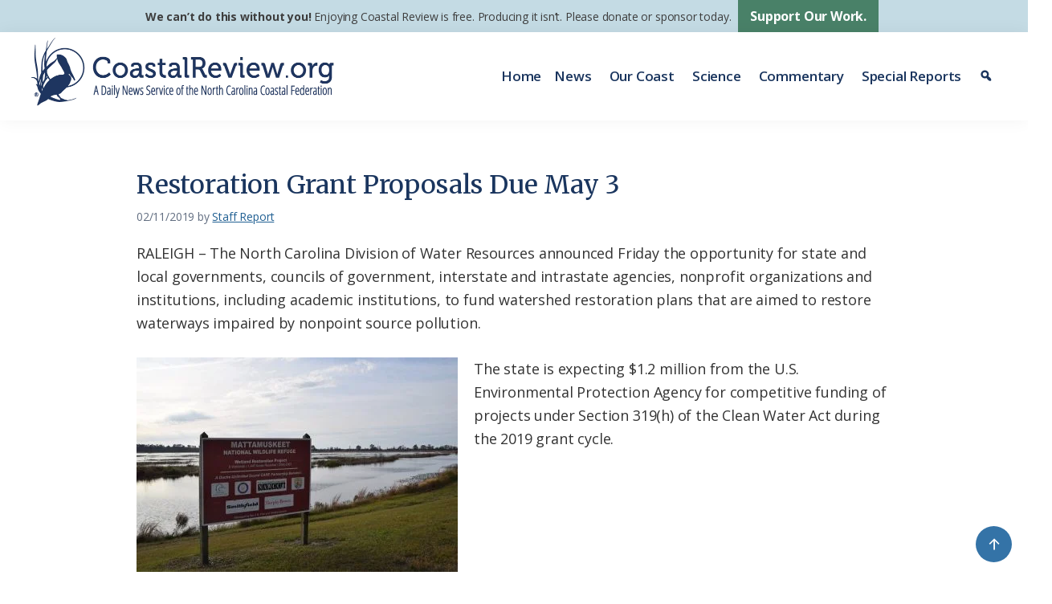

--- FILE ---
content_type: text/html; charset=UTF-8
request_url: https://coastalreview.org/2019/02/restoration-grant-proposals-due-may-3/
body_size: 20730
content:
<!DOCTYPE html>
<html lang="en-US">
<head >
<meta charset="UTF-8" />
<meta name="viewport" content="width=device-width, initial-scale=1" />
<meta name='robots' content='index, follow, max-image-preview:large, max-snippet:-1, max-video-preview:-1' />
<style>img:is([sizes="auto" i], [sizes^="auto," i]) { contain-intrinsic-size: 3000px 1500px }</style>
<!-- This site is optimized with the Yoast SEO plugin v26.5 - https://yoast.com/wordpress/plugins/seo/ -->
<title>Restoration Grant Proposals Due May 3 | Coastal Review</title>
<meta name="description" content="N.C. Division of Water Resources is accepting proposals until May 3 for watershed restoration project grants, which will be funded under Section 319 of the Clean Water Act during the 2019 grant cycle." />
<link rel="canonical" href="https://coastalreview.org/2019/02/restoration-grant-proposals-due-may-3/" />
<meta property="og:locale" content="en_US" />
<meta property="og:type" content="article" />
<meta property="og:title" content="Restoration Grant Proposals Due May 3 | Coastal Review" />
<meta property="og:description" content="N.C. Division of Water Resources is accepting proposals until May 3 for watershed restoration project grants, which will be funded under Section 319 of the Clean Water Act during the 2019 grant cycle." />
<meta property="og:url" content="https://coastalreview.org/2019/02/restoration-grant-proposals-due-may-3/" />
<meta property="og:site_name" content="Coastal Review" />
<meta property="article:publisher" content="https://www.facebook.com/coastalreview.org" />
<meta property="article:published_time" content="2019-02-11T16:54:11+00:00" />
<meta property="og:image" content="https://coastalreview.org/wp-content/uploads/2016/12/FireTowerView3-Millsx512.jpg" />
<meta property="og:image:width" content="512" />
<meta property="og:image:height" content="341" />
<meta property="og:image:type" content="image/jpeg" />
<meta name="author" content="Staff Report" />
<meta name="twitter:card" content="summary_large_image" />
<meta name="twitter:creator" content="@Coastal_Review" />
<meta name="twitter:site" content="@Coastal_Review" />
<script type="application/ld+json" class="yoast-schema-graph">{"@context":"https://schema.org","@graph":[{"@type":"Article","@id":"https://coastalreview.org/2019/02/restoration-grant-proposals-due-may-3/#article","isPartOf":{"@id":"https://coastalreview.org/2019/02/restoration-grant-proposals-due-may-3/"},"author":{"name":"Staff Report","@id":"https://coastalreview.org/#/schema/person/6d46ac23b14c89db90f7a32cac3595d9"},"headline":"Restoration Grant Proposals Due May 3","datePublished":"2019-02-11T16:54:11+00:00","mainEntityOfPage":{"@id":"https://coastalreview.org/2019/02/restoration-grant-proposals-due-may-3/"},"wordCount":286,"publisher":{"@id":"https://coastalreview.org/#organization"},"image":{"@id":"https://coastalreview.org/2019/02/restoration-grant-proposals-due-may-3/#primaryimage"},"thumbnailUrl":"https://coastalreview.org/wp-content/uploads/2016/12/FireTowerView3-Millsx512.jpg","articleSection":["News Briefs"],"inLanguage":"en-US"},{"@type":"WebPage","@id":"https://coastalreview.org/2019/02/restoration-grant-proposals-due-may-3/","url":"https://coastalreview.org/2019/02/restoration-grant-proposals-due-may-3/","name":"Restoration Grant Proposals Due May 3 | Coastal Review","isPartOf":{"@id":"https://coastalreview.org/#website"},"primaryImageOfPage":{"@id":"https://coastalreview.org/2019/02/restoration-grant-proposals-due-may-3/#primaryimage"},"image":{"@id":"https://coastalreview.org/2019/02/restoration-grant-proposals-due-may-3/#primaryimage"},"thumbnailUrl":"https://coastalreview.org/wp-content/uploads/2016/12/FireTowerView3-Millsx512.jpg","datePublished":"2019-02-11T16:54:11+00:00","description":"N.C. Division of Water Resources is accepting proposals until May 3 for watershed restoration project grants, which will be funded under Section 319 of the Clean Water Act during the 2019 grant cycle.","breadcrumb":{"@id":"https://coastalreview.org/2019/02/restoration-grant-proposals-due-may-3/#breadcrumb"},"inLanguage":"en-US","potentialAction":[{"@type":"ReadAction","target":["https://coastalreview.org/2019/02/restoration-grant-proposals-due-may-3/"]}]},{"@type":"ImageObject","inLanguage":"en-US","@id":"https://coastalreview.org/2019/02/restoration-grant-proposals-due-may-3/#primaryimage","url":"https://coastalreview.org/wp-content/uploads/2016/12/FireTowerView3-Millsx512.jpg","contentUrl":"https://coastalreview.org/wp-content/uploads/2016/12/FireTowerView3-Millsx512.jpg","width":512,"height":341,"caption":"The refuge's management program includes water management, restoration, farming and prescribed burning. Photo: U.S. Fish and Wildlife"},{"@type":"BreadcrumbList","@id":"https://coastalreview.org/2019/02/restoration-grant-proposals-due-may-3/#breadcrumb","itemListElement":[{"@type":"ListItem","position":1,"name":"Home","item":"https://coastalreview.org/"},{"@type":"ListItem","position":2,"name":"Archives","item":"https://coastalreview.org/archives/"},{"@type":"ListItem","position":3,"name":"Restoration Grant Proposals Due May 3"}]},{"@type":"WebSite","@id":"https://coastalreview.org/#website","url":"https://coastalreview.org/","name":"Coastal Review","description":"A Daily News Service of the North Carolina Coastal Federation","publisher":{"@id":"https://coastalreview.org/#organization"},"potentialAction":[{"@type":"SearchAction","target":{"@type":"EntryPoint","urlTemplate":"https://coastalreview.org/?s={search_term_string}"},"query-input":{"@type":"PropertyValueSpecification","valueRequired":true,"valueName":"search_term_string"}}],"inLanguage":"en-US"},{"@type":"Organization","@id":"https://coastalreview.org/#organization","name":"Coastal Review","url":"https://coastalreview.org/","logo":{"@type":"ImageObject","inLanguage":"en-US","@id":"https://coastalreview.org/#/schema/logo/image/","url":"https://coastalreview.org/wp-content/uploads/2021/04/Coastal-Review-logo-pub-2.png","contentUrl":"https://coastalreview.org/wp-content/uploads/2021/04/Coastal-Review-logo-pub-2.png","width":800,"height":191,"caption":"Coastal Review"},"image":{"@id":"https://coastalreview.org/#/schema/logo/image/"},"sameAs":["https://www.facebook.com/coastalreview.org","https://x.com/Coastal_Review"]},{"@type":"Person","@id":"https://coastalreview.org/#/schema/person/6d46ac23b14c89db90f7a32cac3595d9","name":"Staff Report","description":"The story was compiled by staff members of Coastal Review.","url":"https://coastalreview.org/author/staffreport/"}]}</script>
<!-- / Yoast SEO plugin. -->
<link rel='dns-prefetch' href='//static.addtoany.com' />
<link rel='dns-prefetch' href='//fonts.googleapis.com' />
<link rel='dns-prefetch' href='//maxcdn.bootstrapcdn.com' />
<link rel="alternate" type="application/rss+xml" title="Coastal Review &raquo; Feed" href="https://coastalreview.org/feed/" />
<!-- <link rel='stylesheet' id='coastal-review-css' href='https://coastalreview.org/wp-content/themes/CRO/style.css?ver=1.0' media='all' /> -->
<link rel="stylesheet" type="text/css" href="//coastalreview.org/wp-content/cache/wpfc-minified/rpdkk2s/e0705.css" media="all"/>
<style id='coastal-review-inline-css'>
a,
.entry-title a:focus,
.entry-title a:hover,
.genesis-nav-menu a:focus,
.genesis-nav-menu a:hover,
.genesis-nav-menu .current-menu-item > a,
.genesis-nav-menu .sub-menu .current-menu-item > a:focus,
.genesis-nav-menu .sub-menu .current-menu-item > a:hover,
.menu-toggle:focus,
.menu-toggle:hover,
.sub-menu-toggle:focus,
.sub-menu-toggle:hover {
color: #216093;
}
button:focus,
button:hover,
input[type="button"]:focus,
input[type="button"]:hover,
input[type="reset"]:focus,
input[type="reset"]:hover,
input[type="submit"]:focus,
input[type="submit"]:hover,
input[type="reset"]:focus,
input[type="reset"]:hover,
input[type="submit"]:focus,
input[type="submit"]:hover,
.site-container div.wpforms-container-full .wpforms-form input[type="submit"]:focus,
.site-container div.wpforms-container-full .wpforms-form input[type="submit"]:hover,
.site-container div.wpforms-container-full .wpforms-form button[type="submit"]:focus,
.site-container div.wpforms-container-full .wpforms-form button[type="submit"]:hover,
.button:focus,
.button:hover {
background-color: #518970;
color: #ffffff;
}
@media only screen and (min-width: 960px) {
.genesis-nav-menu > .menu-highlight > a:hover,
.genesis-nav-menu > .menu-highlight > a:focus,
.genesis-nav-menu > .menu-highlight.current-menu-item > a {
background-color: #518970;
color: #ffffff;
}
}
.wp-custom-logo .site-container .title-area {
max-width: 400px;
}
</style>
<!-- <link rel='stylesheet' id='wp-block-library-css' href='https://coastalreview.org/wp-includes/css/dist/block-library/style.min.css?ver=3152ee1cd3a3b6dc56f3222a6763d6fd' media='all' /> -->
<link rel="stylesheet" type="text/css" href="//coastalreview.org/wp-content/cache/wpfc-minified/f2wdrxdm/e0705.css" media="all"/>
<style id='classic-theme-styles-inline-css'>
/*! This file is auto-generated */
.wp-block-button__link{color:#fff;background-color:#32373c;border-radius:9999px;box-shadow:none;text-decoration:none;padding:calc(.667em + 2px) calc(1.333em + 2px);font-size:1.125em}.wp-block-file__button{background:#32373c;color:#fff;text-decoration:none}
</style>
<style id='global-styles-inline-css'>
:root{--wp--preset--aspect-ratio--square: 1;--wp--preset--aspect-ratio--4-3: 4/3;--wp--preset--aspect-ratio--3-4: 3/4;--wp--preset--aspect-ratio--3-2: 3/2;--wp--preset--aspect-ratio--2-3: 2/3;--wp--preset--aspect-ratio--16-9: 16/9;--wp--preset--aspect-ratio--9-16: 9/16;--wp--preset--color--black: #000000;--wp--preset--color--cyan-bluish-gray: #abb8c3;--wp--preset--color--white: #fff;--wp--preset--color--pale-pink: #f78da7;--wp--preset--color--vivid-red: #cf2e2e;--wp--preset--color--luminous-vivid-orange: #ff6900;--wp--preset--color--luminous-vivid-amber: #fcb900;--wp--preset--color--light-green-cyan: #7bdcb5;--wp--preset--color--vivid-green-cyan: #00d084;--wp--preset--color--pale-cyan-blue: #8ed1fc;--wp--preset--color--vivid-cyan-blue: #0693e3;--wp--preset--color--vivid-purple: #9b51e0;--wp--preset--color--theme-primary: #216093;--wp--preset--color--theme-secondary: #518970;--wp--preset--color--navy: #1a355e;--wp--preset--color--teal: #007481;--wp--preset--color--dark-green: #528E73;--wp--preset--color--charcoal: #313234;--wp--preset--color--pale-blue: #bad1d9;--wp--preset--color--pale-blue-2: #d7e7ed;--wp--preset--gradient--vivid-cyan-blue-to-vivid-purple: linear-gradient(135deg,rgba(6,147,227,1) 0%,rgb(155,81,224) 100%);--wp--preset--gradient--light-green-cyan-to-vivid-green-cyan: linear-gradient(135deg,rgb(122,220,180) 0%,rgb(0,208,130) 100%);--wp--preset--gradient--luminous-vivid-amber-to-luminous-vivid-orange: linear-gradient(135deg,rgba(252,185,0,1) 0%,rgba(255,105,0,1) 100%);--wp--preset--gradient--luminous-vivid-orange-to-vivid-red: linear-gradient(135deg,rgba(255,105,0,1) 0%,rgb(207,46,46) 100%);--wp--preset--gradient--very-light-gray-to-cyan-bluish-gray: linear-gradient(135deg,rgb(238,238,238) 0%,rgb(169,184,195) 100%);--wp--preset--gradient--cool-to-warm-spectrum: linear-gradient(135deg,rgb(74,234,220) 0%,rgb(151,120,209) 20%,rgb(207,42,186) 40%,rgb(238,44,130) 60%,rgb(251,105,98) 80%,rgb(254,248,76) 100%);--wp--preset--gradient--blush-light-purple: linear-gradient(135deg,rgb(255,206,236) 0%,rgb(152,150,240) 100%);--wp--preset--gradient--blush-bordeaux: linear-gradient(135deg,rgb(254,205,165) 0%,rgb(254,45,45) 50%,rgb(107,0,62) 100%);--wp--preset--gradient--luminous-dusk: linear-gradient(135deg,rgb(255,203,112) 0%,rgb(199,81,192) 50%,rgb(65,88,208) 100%);--wp--preset--gradient--pale-ocean: linear-gradient(135deg,rgb(255,245,203) 0%,rgb(182,227,212) 50%,rgb(51,167,181) 100%);--wp--preset--gradient--electric-grass: linear-gradient(135deg,rgb(202,248,128) 0%,rgb(113,206,126) 100%);--wp--preset--gradient--midnight: linear-gradient(135deg,rgb(2,3,129) 0%,rgb(40,116,252) 100%);--wp--preset--font-size--small: 15px;--wp--preset--font-size--medium: 20px;--wp--preset--font-size--large: 20px;--wp--preset--font-size--x-large: 42px;--wp--preset--font-size--normal: 18px;--wp--preset--font-size--larger: 24px;--wp--preset--spacing--20: 0.44rem;--wp--preset--spacing--30: 0.67rem;--wp--preset--spacing--40: 1rem;--wp--preset--spacing--50: 1.5rem;--wp--preset--spacing--60: 2.25rem;--wp--preset--spacing--70: 3.38rem;--wp--preset--spacing--80: 5.06rem;--wp--preset--shadow--natural: 6px 6px 9px rgba(0, 0, 0, 0.2);--wp--preset--shadow--deep: 12px 12px 50px rgba(0, 0, 0, 0.4);--wp--preset--shadow--sharp: 6px 6px 0px rgba(0, 0, 0, 0.2);--wp--preset--shadow--outlined: 6px 6px 0px -3px rgba(255, 255, 255, 1), 6px 6px rgba(0, 0, 0, 1);--wp--preset--shadow--crisp: 6px 6px 0px rgba(0, 0, 0, 1);}:where(.is-layout-flex){gap: 0.5em;}:where(.is-layout-grid){gap: 0.5em;}body .is-layout-flex{display: flex;}.is-layout-flex{flex-wrap: wrap;align-items: center;}.is-layout-flex > :is(*, div){margin: 0;}body .is-layout-grid{display: grid;}.is-layout-grid > :is(*, div){margin: 0;}:where(.wp-block-columns.is-layout-flex){gap: 2em;}:where(.wp-block-columns.is-layout-grid){gap: 2em;}:where(.wp-block-post-template.is-layout-flex){gap: 1.25em;}:where(.wp-block-post-template.is-layout-grid){gap: 1.25em;}.has-black-color{color: var(--wp--preset--color--black) !important;}.has-cyan-bluish-gray-color{color: var(--wp--preset--color--cyan-bluish-gray) !important;}.has-white-color{color: var(--wp--preset--color--white) !important;}.has-pale-pink-color{color: var(--wp--preset--color--pale-pink) !important;}.has-vivid-red-color{color: var(--wp--preset--color--vivid-red) !important;}.has-luminous-vivid-orange-color{color: var(--wp--preset--color--luminous-vivid-orange) !important;}.has-luminous-vivid-amber-color{color: var(--wp--preset--color--luminous-vivid-amber) !important;}.has-light-green-cyan-color{color: var(--wp--preset--color--light-green-cyan) !important;}.has-vivid-green-cyan-color{color: var(--wp--preset--color--vivid-green-cyan) !important;}.has-pale-cyan-blue-color{color: var(--wp--preset--color--pale-cyan-blue) !important;}.has-vivid-cyan-blue-color{color: var(--wp--preset--color--vivid-cyan-blue) !important;}.has-vivid-purple-color{color: var(--wp--preset--color--vivid-purple) !important;}.has-black-background-color{background-color: var(--wp--preset--color--black) !important;}.has-cyan-bluish-gray-background-color{background-color: var(--wp--preset--color--cyan-bluish-gray) !important;}.has-white-background-color{background-color: var(--wp--preset--color--white) !important;}.has-pale-pink-background-color{background-color: var(--wp--preset--color--pale-pink) !important;}.has-vivid-red-background-color{background-color: var(--wp--preset--color--vivid-red) !important;}.has-luminous-vivid-orange-background-color{background-color: var(--wp--preset--color--luminous-vivid-orange) !important;}.has-luminous-vivid-amber-background-color{background-color: var(--wp--preset--color--luminous-vivid-amber) !important;}.has-light-green-cyan-background-color{background-color: var(--wp--preset--color--light-green-cyan) !important;}.has-vivid-green-cyan-background-color{background-color: var(--wp--preset--color--vivid-green-cyan) !important;}.has-pale-cyan-blue-background-color{background-color: var(--wp--preset--color--pale-cyan-blue) !important;}.has-vivid-cyan-blue-background-color{background-color: var(--wp--preset--color--vivid-cyan-blue) !important;}.has-vivid-purple-background-color{background-color: var(--wp--preset--color--vivid-purple) !important;}.has-black-border-color{border-color: var(--wp--preset--color--black) !important;}.has-cyan-bluish-gray-border-color{border-color: var(--wp--preset--color--cyan-bluish-gray) !important;}.has-white-border-color{border-color: var(--wp--preset--color--white) !important;}.has-pale-pink-border-color{border-color: var(--wp--preset--color--pale-pink) !important;}.has-vivid-red-border-color{border-color: var(--wp--preset--color--vivid-red) !important;}.has-luminous-vivid-orange-border-color{border-color: var(--wp--preset--color--luminous-vivid-orange) !important;}.has-luminous-vivid-amber-border-color{border-color: var(--wp--preset--color--luminous-vivid-amber) !important;}.has-light-green-cyan-border-color{border-color: var(--wp--preset--color--light-green-cyan) !important;}.has-vivid-green-cyan-border-color{border-color: var(--wp--preset--color--vivid-green-cyan) !important;}.has-pale-cyan-blue-border-color{border-color: var(--wp--preset--color--pale-cyan-blue) !important;}.has-vivid-cyan-blue-border-color{border-color: var(--wp--preset--color--vivid-cyan-blue) !important;}.has-vivid-purple-border-color{border-color: var(--wp--preset--color--vivid-purple) !important;}.has-vivid-cyan-blue-to-vivid-purple-gradient-background{background: var(--wp--preset--gradient--vivid-cyan-blue-to-vivid-purple) !important;}.has-light-green-cyan-to-vivid-green-cyan-gradient-background{background: var(--wp--preset--gradient--light-green-cyan-to-vivid-green-cyan) !important;}.has-luminous-vivid-amber-to-luminous-vivid-orange-gradient-background{background: var(--wp--preset--gradient--luminous-vivid-amber-to-luminous-vivid-orange) !important;}.has-luminous-vivid-orange-to-vivid-red-gradient-background{background: var(--wp--preset--gradient--luminous-vivid-orange-to-vivid-red) !important;}.has-very-light-gray-to-cyan-bluish-gray-gradient-background{background: var(--wp--preset--gradient--very-light-gray-to-cyan-bluish-gray) !important;}.has-cool-to-warm-spectrum-gradient-background{background: var(--wp--preset--gradient--cool-to-warm-spectrum) !important;}.has-blush-light-purple-gradient-background{background: var(--wp--preset--gradient--blush-light-purple) !important;}.has-blush-bordeaux-gradient-background{background: var(--wp--preset--gradient--blush-bordeaux) !important;}.has-luminous-dusk-gradient-background{background: var(--wp--preset--gradient--luminous-dusk) !important;}.has-pale-ocean-gradient-background{background: var(--wp--preset--gradient--pale-ocean) !important;}.has-electric-grass-gradient-background{background: var(--wp--preset--gradient--electric-grass) !important;}.has-midnight-gradient-background{background: var(--wp--preset--gradient--midnight) !important;}.has-small-font-size{font-size: var(--wp--preset--font-size--small) !important;}.has-medium-font-size{font-size: var(--wp--preset--font-size--medium) !important;}.has-large-font-size{font-size: var(--wp--preset--font-size--large) !important;}.has-x-large-font-size{font-size: var(--wp--preset--font-size--x-large) !important;}
:where(.wp-block-post-template.is-layout-flex){gap: 1.25em;}:where(.wp-block-post-template.is-layout-grid){gap: 1.25em;}
:where(.wp-block-columns.is-layout-flex){gap: 2em;}:where(.wp-block-columns.is-layout-grid){gap: 2em;}
:root :where(.wp-block-pullquote){font-size: 1.5em;line-height: 1.6;}
</style>
<!-- <link rel='stylesheet' id='megamenu-css' href='https://coastalreview.org/wp-content/uploads/maxmegamenu/style.css?ver=035c48' media='all' /> -->
<!-- <link rel='stylesheet' id='dashicons-css' href='https://coastalreview.org/wp-includes/css/dashicons.min.css?ver=3152ee1cd3a3b6dc56f3222a6763d6fd' media='all' /> -->
<link rel="stylesheet" type="text/css" href="//coastalreview.org/wp-content/cache/wpfc-minified/ko4b1l2z/e0705.css" media="all"/>
<link rel='stylesheet' id='coastal-review-fonts-css' href='https://fonts.googleapis.com/css2?family=Open+Sans%3Aital%2Cwght%400%2C400%3B0%2C600%3B0%2C700%3B0%2C800%3B1%2C400%3B1%2C600%3B1%2C700%3B1%2C800&#038;display=swap&#038;ver=1.0' media='all' />
<link rel='stylesheet' id='font-awesome-css' href='//maxcdn.bootstrapcdn.com/font-awesome/4.2.0/css/font-awesome.min.css?ver=3152ee1cd3a3b6dc56f3222a6763d6fd' media='all' />
<link rel='stylesheet' id='wpb-google-fonts-css' href='https://fonts.googleapis.com/css2?family=Merriweather%3Aital%2Cwght%400%2C400%3B0%2C700%3B1%2C400%3B1%2C700&#038;display=swap&#038;ver=3152ee1cd3a3b6dc56f3222a6763d6fd' media='all' />
<!-- <link rel='stylesheet' id='coastal-review-gutenberg-css' href='https://coastalreview.org/wp-content/themes/CRO/lib/gutenberg/front-end.css?ver=1.0' media='all' /> -->
<link rel="stylesheet" type="text/css" href="//coastalreview.org/wp-content/cache/wpfc-minified/8uyhkl5r/e0705.css" media="all"/>
<style id='coastal-review-gutenberg-inline-css'>
.gb-block-post-grid .gb-post-grid-items h2 a:hover {
color: #216093;
}
.site-container .wp-block-button .wp-block-button__link {
background-color: #216093;
}
.wp-block-button .wp-block-button__link:not(.has-background),
.wp-block-button .wp-block-button__link:not(.has-background):focus,
.wp-block-button .wp-block-button__link:not(.has-background):hover {
color: #ffffff;
}
.site-container .wp-block-button.is-style-outline .wp-block-button__link {
color: #216093;
}
.site-container .wp-block-button.is-style-outline .wp-block-button__link:focus,
.site-container .wp-block-button.is-style-outline .wp-block-button__link:hover {
color: #4483b6;
}		.site-container .has-small-font-size {
font-size: 15px;
}		.site-container .has-normal-font-size {
font-size: 18px;
}		.site-container .has-large-font-size {
font-size: 20px;
}		.site-container .has-larger-font-size {
font-size: 24px;
}		.site-container .has-theme-primary-color,
.site-container .wp-block-button .wp-block-button__link.has-theme-primary-color,
.site-container .wp-block-button.is-style-outline .wp-block-button__link.has-theme-primary-color {
color: #216093;
}
.site-container .has-theme-primary-background-color,
.site-container .wp-block-button .wp-block-button__link.has-theme-primary-background-color,
.site-container .wp-block-pullquote.is-style-solid-color.has-theme-primary-background-color {
background-color: #216093;
}		.site-container .has-theme-secondary-color,
.site-container .wp-block-button .wp-block-button__link.has-theme-secondary-color,
.site-container .wp-block-button.is-style-outline .wp-block-button__link.has-theme-secondary-color {
color: #518970;
}
.site-container .has-theme-secondary-background-color,
.site-container .wp-block-button .wp-block-button__link.has-theme-secondary-background-color,
.site-container .wp-block-pullquote.is-style-solid-color.has-theme-secondary-background-color {
background-color: #518970;
}		.site-container .has-navy-color,
.site-container .wp-block-button .wp-block-button__link.has-navy-color,
.site-container .wp-block-button.is-style-outline .wp-block-button__link.has-navy-color {
color: #1a355e;
}
.site-container .has-navy-background-color,
.site-container .wp-block-button .wp-block-button__link.has-navy-background-color,
.site-container .wp-block-pullquote.is-style-solid-color.has-navy-background-color {
background-color: #1a355e;
}		.site-container .has-teal-color,
.site-container .wp-block-button .wp-block-button__link.has-teal-color,
.site-container .wp-block-button.is-style-outline .wp-block-button__link.has-teal-color {
color: #007481;
}
.site-container .has-teal-background-color,
.site-container .wp-block-button .wp-block-button__link.has-teal-background-color,
.site-container .wp-block-pullquote.is-style-solid-color.has-teal-background-color {
background-color: #007481;
}		.site-container .has-dark-green-color,
.site-container .wp-block-button .wp-block-button__link.has-dark-green-color,
.site-container .wp-block-button.is-style-outline .wp-block-button__link.has-dark-green-color {
color: #528E73;
}
.site-container .has-dark-green-background-color,
.site-container .wp-block-button .wp-block-button__link.has-dark-green-background-color,
.site-container .wp-block-pullquote.is-style-solid-color.has-dark-green-background-color {
background-color: #528E73;
}		.site-container .has-charcoal-color,
.site-container .wp-block-button .wp-block-button__link.has-charcoal-color,
.site-container .wp-block-button.is-style-outline .wp-block-button__link.has-charcoal-color {
color: #313234;
}
.site-container .has-charcoal-background-color,
.site-container .wp-block-button .wp-block-button__link.has-charcoal-background-color,
.site-container .wp-block-pullquote.is-style-solid-color.has-charcoal-background-color {
background-color: #313234;
}		.site-container .has-white-color,
.site-container .wp-block-button .wp-block-button__link.has-white-color,
.site-container .wp-block-button.is-style-outline .wp-block-button__link.has-white-color {
color: #fff;
}
.site-container .has-white-background-color,
.site-container .wp-block-button .wp-block-button__link.has-white-background-color,
.site-container .wp-block-pullquote.is-style-solid-color.has-white-background-color {
background-color: #fff;
}		.site-container .has-pale-blue-color,
.site-container .wp-block-button .wp-block-button__link.has-pale-blue-color,
.site-container .wp-block-button.is-style-outline .wp-block-button__link.has-pale-blue-color {
color: #bad1d9;
}
.site-container .has-pale-blue-background-color,
.site-container .wp-block-button .wp-block-button__link.has-pale-blue-background-color,
.site-container .wp-block-pullquote.is-style-solid-color.has-pale-blue-background-color {
background-color: #bad1d9;
}		.site-container .has-pale-blue-2-color,
.site-container .wp-block-button .wp-block-button__link.has-pale-blue-2-color,
.site-container .wp-block-button.is-style-outline .wp-block-button__link.has-pale-blue-2-color {
color: #d7e7ed;
}
.site-container .has-pale-blue-2-background-color,
.site-container .wp-block-button .wp-block-button__link.has-pale-blue-2-background-color,
.site-container .wp-block-pullquote.is-style-solid-color.has-pale-blue-2-background-color {
background-color: #d7e7ed;
}
</style>
<!-- <link rel='stylesheet' id='addtoany-css' href='https://coastalreview.org/wp-content/plugins/add-to-any/addtoany.min.css?ver=1.16' media='all' /> -->
<!-- <link rel='stylesheet' id='__EPYT__style-css' href='https://coastalreview.org/wp-content/plugins/youtube-embed-plus/styles/ytprefs.min.css?ver=14.2.3.2' media='all' /> -->
<link rel="stylesheet" type="text/css" href="//coastalreview.org/wp-content/cache/wpfc-minified/89q677kk/e0705.css" media="all"/>
<style id='__EPYT__style-inline-css'>
.epyt-gallery-thumb {
width: 33.333%;
}
</style>
<script id="addtoany-core-js-before">
window.a2a_config=window.a2a_config||{};a2a_config.callbacks=[];a2a_config.overlays=[];a2a_config.templates={};
a2a_config.callbacks.push({ready:function(){document.querySelectorAll(".a2a_s_undefined").forEach(function(emptyIcon){emptyIcon.parentElement.style.display="none";})}});
a2a_config.icon_color="transparent,#1a355e";
</script>
<script defer src="https://static.addtoany.com/menu/page.js" id="addtoany-core-js"></script>
<script src='//coastalreview.org/wp-content/cache/wpfc-minified/kbjaf7qj/e0705.js' type="text/javascript"></script>
<!-- <script src="https://coastalreview.org/wp-includes/js/jquery/jquery.min.js?ver=3.7.1" id="jquery-core-js"></script> -->
<!-- <script src="https://coastalreview.org/wp-includes/js/jquery/jquery-migrate.min.js?ver=3.4.1" id="jquery-migrate-js"></script> -->
<!-- <script defer src="https://coastalreview.org/wp-content/plugins/add-to-any/addtoany.min.js?ver=1.1" id="addtoany-jquery-js"></script> -->
<script id="__ytprefs__-js-extra">
var _EPYT_ = {"ajaxurl":"https:\/\/coastalreview.org\/wp-admin\/admin-ajax.php","security":"d82e9101ab","gallery_scrolloffset":"20","eppathtoscripts":"https:\/\/coastalreview.org\/wp-content\/plugins\/youtube-embed-plus\/scripts\/","eppath":"https:\/\/coastalreview.org\/wp-content\/plugins\/youtube-embed-plus\/","epresponsiveselector":"[\"iframe.__youtube_prefs__\",\"iframe[src*='youtube.com']\",\"iframe[src*='youtube-nocookie.com']\",\"iframe[data-ep-src*='youtube.com']\",\"iframe[data-ep-src*='youtube-nocookie.com']\",\"iframe[data-ep-gallerysrc*='youtube.com']\"]","epdovol":"1","version":"14.2.3.2","evselector":"iframe.__youtube_prefs__[src], iframe[src*=\"youtube.com\/embed\/\"], iframe[src*=\"youtube-nocookie.com\/embed\/\"]","ajax_compat":"","maxres_facade":"eager","ytapi_load":"light","pause_others":"","stopMobileBuffer":"","facade_mode":"1","not_live_on_channel":""};
</script>
<script src='//coastalreview.org/wp-content/cache/wpfc-minified/8j2rdpdw/e0705.js' type="text/javascript"></script>
<!-- <script defer src="https://coastalreview.org/wp-content/plugins/youtube-embed-plus/scripts/ytprefs.min.js?ver=14.2.3.2" id="__ytprefs__-js"></script> -->
<!-- GA Google Analytics @ https://m0n.co/ga -->
<script async src="https://www.googletagmanager.com/gtag/js?id=G-6RLJ8WLG21"></script>
<script>
window.dataLayer = window.dataLayer || [];
function gtag(){dataLayer.push(arguments);}
gtag('js', new Date());
gtag('config', 'G-6RLJ8WLG21');
</script>
<!-- Google Tag Manager -->
<script>(function(w,d,s,l,i){w[l]=w[l]||[];w[l].push({'gtm.start':
new Date().getTime(),event:'gtm.js'});var f=d.getElementsByTagName(s)[0],
j=d.createElement(s),dl=l!='dataLayer'?'&l='+l:'';j.async=true;j.src=
'https://www.googletagmanager.com/gtm.js?id='+i+dl;f.parentNode.insertBefore(j,f);
})(window,document,'script','dataLayer','GTM-5Q5DL45T');</script>
<!-- End Google Tag Manager -->
<script type='text/javascript'>
function addLink() {
if (
window.getSelection().containsNode(
document.getElementsByClassName('entry-content')[0], true)) {
var body_element = document.getElementsByTagName('body')[0];
var selection;
selection = window.getSelection();
var oldselection = selection
var pagelink = "<br /><br /> Read more at Coastal Review, <a href='' title='Restoration Grant Proposals Due May 3'>coastalreview.org</a>."; 
var copy_text = selection + pagelink;
var new_div = document.createElement('div');
new_div.style.left='-99999px';
new_div.style.position='absolute';
body_element.appendChild(new_div );
new_div.innerHTML = copy_text ;
selection.selectAllChildren(new_div );
window.setTimeout(function() {
body_element.removeChild(new_div );
},0);
}
}
document.oncopy = addLink;
</script>
<link rel="icon" href="https://coastalreview.org/wp-content/uploads/2021/03/NCCF-icon-152.png" sizes="32x32" />
<link rel="icon" href="https://coastalreview.org/wp-content/uploads/2021/03/NCCF-icon-152.png" sizes="192x192" />
<link rel="apple-touch-icon" href="https://coastalreview.org/wp-content/uploads/2021/03/NCCF-icon-152.png" />
<meta name="msapplication-TileImage" content="https://coastalreview.org/wp-content/uploads/2021/03/NCCF-icon-152.png" />
<style type="text/css">/** Mega Menu CSS: fs **/</style>
</head>
<body class="wp-singular post-template-default single single-post postid-35346 single-format-standard wp-custom-logo wp-embed-responsive wp-theme-genesis wp-child-theme-CRO mega-menu-primary header-full-width full-width-content genesis-breadcrumbs-hidden genesis-footer-widgets-visible has-no-blocks"><div class="site-container" id="top"><ul class="genesis-skip-link"><li><a href="#genesis-nav-primary" class="screen-reader-shortcut"> Skip to primary navigation</a></li><li><a href="#genesis-content" class="screen-reader-shortcut"> Skip to main content</a></li><li><a href="#genesis-footer-widgets" class="screen-reader-shortcut"> Skip to footer</a></li></ul><div class="support-bar"><section id="text-56" class="widget widget_text"><div class="widget-wrap">			<div class="textwidget"><div class="inline margin-tb"><strong>We can&#8217;t do this without you!</strong> Enjoying Coastal Review is free. Producing it isn&#8217;t. Please donate or sponsor today.</div>
<div class="inline"><a class="button" href="/support/" title="Support Our Work">Support Our Work.</a></div>
</div>
</div></section>
</div><header class="site-header"><div class="wrap"><div class="title-area"><a href="https://coastalreview.org/" class="custom-logo-link" rel="home"><img width="800" height="191" src="https://coastalreview.org/wp-content/uploads/2021/04/Coastal-Review-logo-pub-2.png" class="custom-logo" alt="CoastalReview.org" decoding="async" fetchpriority="high" srcset="https://coastalreview.org/wp-content/uploads/2021/04/Coastal-Review-logo-pub-2.png 800w, https://coastalreview.org/wp-content/uploads/2021/04/Coastal-Review-logo-pub-2-400x96.png 400w, https://coastalreview.org/wp-content/uploads/2021/04/Coastal-Review-logo-pub-2-200x48.png 200w, https://coastalreview.org/wp-content/uploads/2021/04/Coastal-Review-logo-pub-2-768x183.png 768w" sizes="(max-width: 800px) 100vw, 800px" /></a><p class="site-title">Coastal Review</p><p class="site-description">A Daily News Service of the North Carolina Coastal Federation</p></div><nav class="nav-primary" aria-label="Main" id="genesis-nav-primary"><div class="wrap"><nav id="mega-menu-wrap-primary" class="mega-menu-wrap"><div class="mega-menu-toggle"><div class="mega-toggle-blocks-left"><div class='mega-toggle-block mega-menu-toggle-block mega-toggle-block-1' id='mega-toggle-block-1' tabindex='0'><span class='mega-toggle-label' role='button' aria-expanded='false'><span class='mega-toggle-label-closed'>MENU</span><span class='mega-toggle-label-open'>MENU</span></span></div></div><div class="mega-toggle-blocks-center"></div><div class="mega-toggle-blocks-right"></div></div><ul id="mega-menu-primary" class="mega-menu max-mega-menu mega-menu-horizontal mega-no-js" data-event="hover_intent" data-effect="fade_up" data-effect-speed="200" data-effect-mobile="slide_left" data-effect-speed-mobile="200" data-mobile-force-width="body" data-second-click="go" data-document-click="collapse" data-vertical-behaviour="accordion" data-breakpoint="1200" data-unbind="true" data-mobile-state="collapse_all" data-mobile-direction="vertical" data-hover-intent-timeout="300" data-hover-intent-interval="100"><li class="mega-menu-item mega-menu-item-type-post_type mega-menu-item-object-page mega-menu-item-home mega-align-bottom-left mega-menu-flyout mega-menu-item-6502" id="mega-menu-item-6502"><a class="mega-menu-link" href="https://coastalreview.org/" tabindex="0">Home</a></li><li class="mega-menu-item mega-menu-item-type-taxonomy mega-menu-item-object-category mega-menu-megamenu mega-menu-item-has-children mega-align-bottom-right mega-menu-megamenu mega-menu-item-6497" id="mega-menu-item-6497"><a class="mega-menu-link" href="https://coastalreview.org/category/news-features/" aria-expanded="false" tabindex="0">News<span class="mega-indicator" aria-hidden="true"></span></a>
<ul class="mega-sub-menu">
<li class="mega-menu-item mega-menu-item-type-widget widget_nav_menu mega-menu-column-standard mega-menu-columns-1-of-2 mega-menu-item-nav_menu-23" style="--columns:2; --span:1" id="mega-menu-item-nav_menu-23"><h4 class="mega-block-title">Topics</h4><nav class="menu-news-features-container" aria-label="Topics"><ul id="menu-news-features" class="menu"><li id="menu-item-4042" class="menu-item menu-item-type-taxonomy menu-item-object-category menu-item-4042"><a href="https://coastalreview.org/category/news-features/">News &amp; Features</a></li>
<li id="menu-item-5444" class="menu-item menu-item-type-taxonomy menu-item-object-category menu-item-5444"><a href="https://coastalreview.org/category/news-features/beach-inlet-management/">Beach &amp; Inlet Management</a></li>
<li id="menu-item-4048" class="menu-item menu-item-type-taxonomy menu-item-object-category menu-item-4048"><a href="https://coastalreview.org/category/news-features/climatechange/">Climate Change</a></li>
<li id="menu-item-4038" class="menu-item menu-item-type-taxonomy menu-item-object-category menu-item-4038"><a href="https://coastalreview.org/category/news-features/coastal-policy/">Coastal Policy</a></li>
<li id="menu-item-53251" class="menu-item menu-item-type-taxonomy menu-item-object-category menu-item-53251"><a href="https://coastalreview.org/category/news-features/education/">Education</a></li>
<li id="menu-item-4041" class="menu-item menu-item-type-taxonomy menu-item-object-category menu-item-4041"><a href="https://coastalreview.org/category/news-features/energy/">Energy</a></li>
<li id="menu-item-4040" class="menu-item menu-item-type-taxonomy menu-item-object-category menu-item-4040"><a href="https://coastalreview.org/category/news-features/habitatrestoration/">Habitat Restoration</a></li>
<li id="menu-item-4039" class="menu-item menu-item-type-taxonomy menu-item-object-category menu-item-4039"><a href="https://coastalreview.org/category/news-features/legislature/">Legislature</a></li>
<li id="menu-item-56131" class="menu-item menu-item-type-taxonomy menu-item-object-category current-post-ancestor current-menu-parent current-post-parent menu-item-56131"><a href="https://coastalreview.org/category/news-briefs/">News Briefs</a></li>
<li id="menu-item-53252" class="menu-item menu-item-type-taxonomy menu-item-object-category menu-item-53252"><a href="https://coastalreview.org/category/news-features/public-health/">Public Health</a></li>
<li id="menu-item-4050" class="menu-item menu-item-type-taxonomy menu-item-object-category menu-item-4050"><a href="https://coastalreview.org/category/news-features/stormwater/">Stormwater</a></li>
<li id="menu-item-4111" class="menu-item menu-item-type-taxonomy menu-item-object-category menu-item-4111"><a href="https://coastalreview.org/category/news-features/terminal-groins/">Terminal Groins</a></li>
<li id="menu-item-4112" class="menu-item menu-item-type-taxonomy menu-item-object-category menu-item-4112"><a href="https://coastalreview.org/category/news-features/transportation/">Transportation</a></li>
</ul></nav></li><li class="mega-menu-item mega-menu-item-type-widget featured-content featuredpost mega-menu-column-standard mega-menu-columns-1-of-2 mega-menu-item-featured-post-2" style="--columns:2; --span:1" id="mega-menu-item-featured-post-2"><h4 class="mega-block-title">Recent Headlines</h4><article class="post-103031 post type-post status-publish format-standard has-post-thumbnail category-featured category-news-features category-spotlight tag-corps-of-engineers tag-epa tag-u-s-supreme-court tag-water-quality tag-wetlands tag-wotus entry" aria-label="New year, new definition: Feds set to limit water protections"><header class="entry-header"><h4 class="entry-title"><a href="https://coastalreview.org/2026/01/new-year-new-definition-feds-set-to-narrow-water-protections/">New year, new definition: Feds set to limit water protections</a></h4></header></article><article class="post-102874 post type-post status-publish format-standard has-post-thumbnail category-featured category-news-features category-spotlight tag-economy tag-food tag-science tag-seafood entry" aria-label="Imported shrimp served at restaurants touting local catch"><header class="entry-header"><h4 class="entry-title"><a href="https://coastalreview.org/2025/12/imported-shrimp-served-at-restaurants-touting-local-catch/">Imported shrimp served at restaurants touting local catch</a></h4></header></article><article class="post-102833 post type-post status-publish format-standard has-post-thumbnail category-beach-inlet-management category-featured category-news-features category-spotlight tag-beach-nourishment tag-buxton tag-cape-hatteras-national-seashore tag-dare-county tag-ecu tag-flood tag-hatteras-island tag-n-c-12 tag-ocracoke tag-outer-banks tag-parks-refuges tag-transportation entry" aria-label="Climate change compounds challenge to stabilize beaches"><header class="entry-header"><h4 class="entry-title"><a href="https://coastalreview.org/2025/12/climate-change-compounds-challenge-to-stabilize-beaches/">Climate change compounds challenge to stabilize beaches</a></h4></header></article><article class="post-102748 post type-post status-publish format-standard has-post-thumbnail category-featured category-news-features tag-carteret-county tag-environmental-justice tag-religion-and-faith entry" aria-label="Carteret chairman rejects call to extend Jewish greetings, too"><header class="entry-header"><h4 class="entry-title"><a href="https://coastalreview.org/2025/12/carteret-chairman-rejects-call-to-extend-jewish-greetings-too/">Carteret chairman rejects call to extend Jewish greetings, too</a></h4></header></article><article class="post-102714 post type-post status-publish format-standard has-post-thumbnail category-featured category-news-features tag-cape-fear-river tag-conservation tag-development tag-new-hanover-county tag-northeast-cape-fear-river tag-wilmington entry" aria-label="New Hanover County agrees to purchase, preserve 28 acres"><header class="entry-header"><h4 class="entry-title"><a href="https://coastalreview.org/2025/12/new-hanover-county-agrees-to-purchase-preserve-28-acres/">New Hanover County agrees to purchase, preserve 28 acres</a></h4></header></article><p class="more-from-category"><a href="https://coastalreview.org/category/news-features/" title="News &amp; Features">More Articles</a></p></li></ul>
</li><li class="mega-menu-item mega-menu-item-type-taxonomy mega-menu-item-object-category mega-menu-megamenu mega-menu-item-has-children mega-align-bottom-right mega-menu-megamenu mega-menu-item-6498" id="mega-menu-item-6498"><a class="mega-menu-link" href="https://coastalreview.org/category/ourcoast/" aria-expanded="false" tabindex="0">Our Coast<span class="mega-indicator" aria-hidden="true"></span></a>
<ul class="mega-sub-menu">
<li class="mega-menu-item mega-menu-item-type-widget widget_nav_menu mega-menu-column-standard mega-menu-columns-1-of-2 mega-menu-item-nav_menu-13" style="--columns:2; --span:1" id="mega-menu-item-nav_menu-13"><h4 class="mega-block-title">Topics</h4><nav class="menu-our-coast-container" aria-label="Topics"><ul id="menu-our-coast" class="menu"><li id="menu-item-4043" class="menu-item menu-item-type-taxonomy menu-item-object-category menu-item-4043"><a href="https://coastalreview.org/category/ourcoast/">Our Coast</a></li>
<li id="menu-item-4044" class="menu-item menu-item-type-taxonomy menu-item-object-category menu-item-4044"><a href="https://coastalreview.org/category/ourcoast/culture-history/">Culture &#038; History</a></li>
<li id="menu-item-6491" class="menu-item menu-item-type-taxonomy menu-item-object-category menu-item-6491"><a href="https://coastalreview.org/category/ourcoast/food/">Food</a></li>
<li id="menu-item-4045" class="menu-item menu-item-type-taxonomy menu-item-object-category menu-item-4045"><a href="https://coastalreview.org/category/ourcoast/people/">People</a></li>
<li id="menu-item-4046" class="menu-item menu-item-type-taxonomy menu-item-object-category menu-item-4046"><a href="https://coastalreview.org/category/ourcoast/places/">Places</a></li>
<li id="menu-item-4047" class="menu-item menu-item-type-taxonomy menu-item-object-category menu-item-4047"><a href="https://coastalreview.org/category/ourcoast/wildlife-nature/">Wildlife &#038; Nature</a></li>
</ul></nav></li><li class="mega-menu-item mega-menu-item-type-widget featured-content featuredpost mega-menu-column-standard mega-menu-columns-1-of-2 mega-menu-item-featured-post-4" style="--columns:2; --span:1" id="mega-menu-item-featured-post-4"><h4 class="mega-block-title">Recent Headlines</h4><article class="post-103125 post type-post status-publish format-standard has-post-thumbnail category-featured category-ourcoast category-people category-wildlife-nature tag-wildlife entry" aria-label="Illustrated guidebook for Dismal Swamp&#8217;s snakes gets update"><header class="entry-header"><h4 class="entry-title"><a href="https://coastalreview.org/2026/01/illustrated-guidebook-on-dismal-swamps-snakes-gets-update/">Illustrated guidebook for Dismal Swamp&#8217;s snakes gets update</a></h4></header></article><article class="post-102968 post type-post status-publish format-standard has-post-thumbnail category-culture-history category-featured category-ourcoast category-places tag-carteret-county tag-coastal-economy tag-culture-history tag-down-east tag-history tag-infrastructure tag-marine-corps-air-station-cherry-point tag-military tag-transportation entry" aria-label="Our Coast: On the shores of Harkers Island, 1944"><header class="entry-header"><h4 class="entry-title"><a href="https://coastalreview.org/2026/01/our-coast-on-the-shores-of-harkers-island-1944/">Our Coast: On the shores of Harkers Island, 1944</a></h4></header></article><article class="post-102459 post type-post status-publish format-standard has-post-thumbnail category-culture-history category-featured category-ourcoast tag-carteret-county tag-craven-county tag-culture-history tag-morehead-city tag-new-bern tag-transportation entry" aria-label="Our Coast: On the &#8216;Old Mullet Road&#8217; 1942"><header class="entry-header"><h4 class="entry-title"><a href="https://coastalreview.org/2025/12/our-coast-on-the-old-mullet-road-1942/">Our Coast: On the &#8216;Old Mullet Road&#8217; 1942</a></h4></header></article><article class="post-102417 post type-post status-publish format-standard has-post-thumbnail category-culture-history category-featured category-food category-ourcoast tag-camden-county tag-ecu tag-food tag-history entry" aria-label="This biscuit that brings farmers to tears becomes rarer find"><header class="entry-header"><h4 class="entry-title"><a href="https://coastalreview.org/2025/12/this-biscuit-that-brings-farmers-to-tears-becomes-rarer-find/">This biscuit that brings farmers to tears becomes rarer find</a></h4></header></article><p class="more-from-category"><a href="https://coastalreview.org/category/ourcoast/" title="Our Coast">More Articles</a></p></li></ul>
</li><li class="mega-menu-item mega-menu-item-type-taxonomy mega-menu-item-object-category mega-menu-megamenu mega-menu-item-has-children mega-align-bottom-right mega-menu-megamenu mega-menu-item-6500" id="mega-menu-item-6500"><a class="mega-menu-link" href="https://coastalreview.org/category/science/" aria-expanded="false" tabindex="0">Science<span class="mega-indicator" aria-hidden="true"></span></a>
<ul class="mega-sub-menu">
<li class="mega-menu-item mega-menu-item-type-widget widget_nav_menu mega-menu-column-standard mega-menu-columns-1-of-2 mega-menu-item-nav_menu-14" style="--columns:2; --span:1" id="mega-menu-item-nav_menu-14"><h4 class="mega-block-title">Topics</h4><nav class="menu-science-container" aria-label="Topics"><ul id="menu-science" class="menu"><li id="menu-item-4051" class="menu-item menu-item-type-taxonomy menu-item-object-category menu-item-4051"><a href="https://coastalreview.org/category/science/">Science</a></li>
</ul></nav></li><li class="mega-menu-item mega-menu-item-type-widget featured-content featuredpost mega-menu-column-standard mega-menu-columns-1-of-2 mega-menu-item-featured-post-3" style="--columns:2; --span:1" id="mega-menu-item-featured-post-3"><h4 class="mega-block-title">Recent Headlines</h4><article class="post-103070 post type-post status-publish format-standard has-post-thumbnail category-featured category-science tag-climate-change tag-noaa tag-storms tag-stormwater entry" aria-label="NOAA storm prediction modeling in midst of major update"><header class="entry-header"><h4 class="entry-title"><a href="https://coastalreview.org/2026/01/noaa-storm-prediction-modeling-in-midst-of-major-update/">NOAA storm prediction modeling in midst of major update</a></h4></header></article><article class="post-102908 post type-post status-publish format-standard has-post-thumbnail category-featured category-science category-spotlight tag-air-pollution tag-deq tag-flood tag-stormwater tag-water-quality entry" aria-label="NCDEQ&#8217;s staffing cut by more than 30% over 14 years: Report"><header class="entry-header"><h4 class="entry-title"><a href="https://coastalreview.org/2025/12/ncdeqs-staffing-cut-by-more-than-30-over-14-years-report/">NCDEQ&#8217;s staffing cut by more than 30% over 14 years: Report</a></h4></header></article><article class="post-102269 post type-post status-publish format-standard has-post-thumbnail category-featured category-science tag-birds tag-cape-fear-river tag-erosion tag-living-shorelines tag-n-c-coastal-federation tag-southport tag-storms entry" aria-label="Partnership to test living shorelines on two Cape Fear islands"><header class="entry-header"><h4 class="entry-title"><a href="https://coastalreview.org/2025/12/partnerships-to-test-living-shorelines-on-cape-fear-islands/">Partnership to test living shorelines on two Cape Fear islands</a></h4></header></article><article class="post-101741 post type-post status-publish format-standard has-post-thumbnail category-featured category-science category-spotlight tag-duke-university tag-marine-debris tag-microplastics tag-public-health tag-science entry" aria-label="Manufacture, use of plastics incur staggering societal costs"><header class="entry-header"><h4 class="entry-title"><a href="https://coastalreview.org/2025/11/manufacture-use-of-plastics-incur-staggering-societal-costs/">Manufacture, use of plastics incur staggering societal costs</a></h4></header></article><p class="more-from-category"><a href="https://coastalreview.org/category/science/" title="Science">More Articles</a></p></li></ul>
</li><li class="mega-menu-item mega-menu-item-type-taxonomy mega-menu-item-object-category mega-menu-megamenu mega-menu-item-has-children mega-align-bottom-right mega-menu-megamenu mega-menu-item-6496" id="mega-menu-item-6496"><a class="mega-menu-link" href="https://coastalreview.org/category/commentary/" aria-expanded="false" tabindex="0">Commentary<span class="mega-indicator" aria-hidden="true"></span></a>
<ul class="mega-sub-menu">
<li class="mega-menu-item mega-menu-item-type-widget widget_nav_menu mega-menu-column-standard mega-menu-columns-1-of-2 mega-menu-item-nav_menu-15" style="--columns:2; --span:1" id="mega-menu-item-nav_menu-15"><h4 class="mega-block-title">Sections</h4><nav class="menu-commentary-container" aria-label="Sections"><ul id="menu-commentary" class="menu"><li id="menu-item-4110" class="menu-item menu-item-type-taxonomy menu-item-object-category menu-item-4110"><a href="https://coastalreview.org/category/commentary/">Commentary</a></li>
<li id="menu-item-5667" class="menu-item menu-item-type-taxonomy menu-item-object-category menu-item-5667"><a href="https://coastalreview.org/category/commentary/guest-columns/">Guest Columns</a></li>
<li id="menu-item-66988" class="menu-item menu-item-type-taxonomy menu-item-object-category menu-item-66988"><a href="https://coastalreview.org/category/commentary/the-anglers-angle/">The Angler&#8217;s Angle</a></li>
<li id="menu-item-90849" class="menu-item menu-item-type-taxonomy menu-item-object-category menu-item-90849"><a href="https://coastalreview.org/category/commentary/budding-wisdom/">Budding Wisdom</a></li>
<li id="menu-item-97278" class="menu-item menu-item-type-taxonomy menu-item-object-category menu-item-97278"><a href="https://coastalreview.org/category/commentary/tabbs-trails/">Tabb&#8217;s Trails</a></li>
<li id="menu-item-90850" class="menu-item menu-item-type-taxonomy menu-item-object-category menu-item-90850"><a href="https://coastalreview.org/category/commentary/sams-field-notes/">Sam’s Field Notes</a></li>
<li id="menu-item-8498" class="menu-item menu-item-type-taxonomy menu-item-object-category menu-item-8498"><a href="https://coastalreview.org/category/commentary/the-editors-desk/">The Editor&#8217;s Desk</a></li>
</ul></nav></li><li class="mega-menu-item mega-menu-item-type-widget featured-content featuredpost mega-menu-column-standard mega-menu-columns-1-of-2 mega-menu-item-featured-post-5" style="--columns:2; --span:1" id="mega-menu-item-featured-post-5"><h4 class="mega-block-title">Recent Articles</h4><article class="post-103055 post type-post status-publish format-standard has-post-thumbnail category-budding-wisdom category-commentary category-featured tag-gardening entry" aria-label="Wonderful winter weeds are here &#8212; whether loved or loathed"><header class="entry-header"><h4 class="entry-title"><a href="https://coastalreview.org/2026/01/wonderful-winter-weeds-are-here-whether-loved-or-loathed/">Wonderful winter weeds are here &#8212; whether loved or loathed</a></h4></header></article><article class="post-103018 post type-post status-publish format-standard has-post-thumbnail category-commentary category-featured category-the-anglers-angle tag-fishing entry" aria-label="Going to school: Know what to do, not to do when fishing"><header class="entry-header"><h4 class="entry-title"><a href="https://coastalreview.org/2026/01/going-to-school-know-what-to-do-not-to-do-when-fishing/">Going to school: Know what to do, not to do when fishing</a></h4></header></article><article class="post-102683 post type-post status-publish format-standard has-post-thumbnail category-budding-wisdom category-commentary category-featured tag-gardening entry" aria-label="Life rises from, returns to dirt, and hidden worlds teem below"><header class="entry-header"><h4 class="entry-title"><a href="https://coastalreview.org/2025/12/life-rises-from-returns-to-dirt-and-hidden-worlds-teem-below/">Life rises from, returns to dirt, and hidden worlds teem below</a></h4></header></article><article class="post-103000 post type-post status-publish format-standard has-post-thumbnail category-commentary category-featured category-todd_miller tag-habitat-restoration tag-noaa tag-n-c-coastal-federation entry" aria-label="NOAA&#8217;s Chris Doley: Quiet leadership, lasting impact"><header class="entry-header"><h4 class="entry-title"><a href="https://coastalreview.org/2025/12/noaas-chris-doley-quiet-leadership-lasting-impact/">NOAA&#8217;s Chris Doley: Quiet leadership, lasting impact</a></h4></header></article><p class="more-from-category"><a href="https://coastalreview.org/category/commentary/" title="Commentary">More Articles</a></p></li></ul>
</li><li class="mega-menu-item mega-menu-item-type-taxonomy mega-menu-item-object-category mega-menu-megamenu mega-menu-item-has-children mega-align-bottom-right mega-menu-megamenu mega-menu-item-6501" id="mega-menu-item-6501"><a class="mega-menu-link" href="https://coastalreview.org/category/specialreports/" aria-expanded="false" tabindex="0">Special Reports<span class="mega-indicator" aria-hidden="true"></span></a>
<ul class="mega-sub-menu">
<li class="mega-menu-item mega-menu-item-type-widget widget_nav_menu mega-menu-column-standard mega-menu-columns-1-of-2 mega-menu-item-nav_menu-16" style="--columns:2; --span:1" id="mega-menu-item-nav_menu-16"><h4 class="mega-block-title">Series</h4><nav class="menu-special-reports-container" aria-label="Series"><ul id="menu-special-reports" class="menu"><li id="menu-item-4114" class="menu-item menu-item-type-taxonomy menu-item-object-category menu-item-4114"><a href="https://coastalreview.org/category/specialreports/">Special Reports</a></li>
<li id="menu-item-97272" class="menu-item menu-item-type-taxonomy menu-item-object-category menu-item-97272"><a href="https://coastalreview.org/category/specialreports/federal-cuts-coastal-effects/">Federal Cuts, Coastal Effects</a></li>
<li id="menu-item-97273" class="menu-item menu-item-type-taxonomy menu-item-object-category menu-item-97273"><a href="https://coastalreview.org/category/specialreports/legacy-chemicals-pressure-builds-on-state-to-protect-drinking-water-sources/">Legacy chemicals: Pressure builds on state to protect drinking water sources</a></li>
<li id="menu-item-97274" class="menu-item menu-item-type-taxonomy menu-item-object-category menu-item-97274"><a href="https://coastalreview.org/category/specialreports/black-bears-of-the-coastal-plain/">Black bears of the coastal plain</a></li>
<li id="menu-item-97275" class="menu-item menu-item-type-taxonomy menu-item-object-category menu-item-97275"><a href="https://coastalreview.org/category/specialreports/north-carolinas-increasing-wildfire-risk/">North Carolina&#8217;s Increasing Wildfire Risk</a></li>
<li id="menu-item-84749" class="menu-item menu-item-type-taxonomy menu-item-object-category menu-item-84749"><a href="https://coastalreview.org/category/specialreports/50-years-of-cama/">50 Years of CAMA</a></li>
<li id="menu-item-97276" class="menu-item menu-item-type-taxonomy menu-item-object-category menu-item-97276"><a href="https://coastalreview.org/category/specialreports/safe-crossings-a-way-for-wildlife/">Safe Crossings: A Way for Wildlife</a></li>
<li id="menu-item-97277" class="menu-item menu-item-type-taxonomy menu-item-object-category menu-item-97277"><a href="https://coastalreview.org/category/specialreports/soaring-values-increasing-risks/">Soaring values, increasing risks</a></li>
<li id="menu-item-84750" class="menu-item menu-item-type-taxonomy menu-item-object-category menu-item-84750"><a href="https://coastalreview.org/category/specialreports/agencies-at-odds-wildlife-resources-v-marine-fisheries/">Agencies at Odds: Wildlife Resources v. Marine Fisheries</a></li>
<li id="menu-item-85294" class="menu-item menu-item-type-taxonomy menu-item-object-category menu-item-85294"><a href="https://coastalreview.org/category/specialreports/stripped-away-wetlands-left-unprotected/">Stripped away: Wetlands left unprotected</a></li>
<li id="menu-item-84751" class="menu-item menu-item-type-taxonomy menu-item-object-category menu-item-84751"><a href="https://coastalreview.org/category/specialreports/florence-at-5-recovery-continues/">Florence at 5: Recovery continues</a></li>
<li id="menu-item-80589" class="menu-item menu-item-type-taxonomy menu-item-object-category menu-item-80589"><a href="https://coastalreview.org/category/specialreports/plowed-under-digging-into-the-farm-act/">Plowed Under: Digging Into the Farm Act</a></li>
<li id="menu-item-80591" class="menu-item menu-item-type-taxonomy menu-item-object-category menu-item-80591"><a href="https://coastalreview.org/category/specialreports/environmental-economic-connections-in-the-albemarle-region-specialreports/">Environmental-Economic Connections in the Albemarle Region</a></li>
</ul></nav></li><li class="mega-menu-item mega-menu-item-type-widget featured-content featuredpost mega-menu-column-standard mega-menu-columns-1-of-2 mega-menu-item-featured-post-6" style="--columns:2; --span:1" id="mega-menu-item-featured-post-6"><h4 class="mega-block-title">Recent Articles</h4><article class="post-101526 post type-post status-publish format-standard has-post-thumbnail category-featured category-north-carolina-land-of-water category-specialreports tag-cape-lookout-national-seashore tag-coastal-geology tag-ecu tag-science entry" aria-label="Excerpt: Cape Lookout, &#8216;Paradigm for a Coastal System Ethic&#8217;"><header class="entry-header"><h4 class="entry-title"><a href="https://coastalreview.org/2025/11/excerpt-cape-lookout-paradigm-for-a-coastal-system-ethic/">Excerpt: Cape Lookout, &#8216;Paradigm for a Coastal System Ethic&#8217;</a></h4></header></article><article class="post-101791 post type-post status-publish format-standard has-post-thumbnail category-featured category-north-carolina-land-of-water category-specialreports category-spotlight tag-bertie-county tag-coastal-geology tag-ecu tag-science entry" aria-label="Coastal geologist Stan Riggs sets out on 10-book project"><header class="entry-header"><h4 class="entry-title"><a href="https://coastalreview.org/2025/11/coastal-geologist-stan-riggs-sets-out-on-10-book-project/">Coastal geologist Stan Riggs sets out on 10-book project</a></h4></header></article><article class="post-100636 post type-post status-publish format-standard has-post-thumbnail category-featured category-lessons-from-a-drowning-land category-specialreports category-spotlight tag-climate-change tag-sea-level-rise entry" aria-label="Residents at leading edge of climate crisis see no way to leave"><header class="entry-header"><h4 class="entry-title"><a href="https://coastalreview.org/2025/09/residents-at-leading-edge-of-climate-crisis-see-no-way-to-leave/">Residents at leading edge of climate crisis see no way to leave</a></h4></header></article><article class="post-100296 post type-post status-publish format-standard has-post-thumbnail category-featured category-lessons-from-a-drowning-land category-specialreports category-spotlight tag-climate-change tag-culture-history tag-energy tag-fisheries tag-sea-level-rise tag-seafood entry" aria-label="Vanishing Bayous: On a boat at ground zero for sea level rise"><header class="entry-header"><h4 class="entry-title"><a href="https://coastalreview.org/2025/09/vanishing-bayous-on-a-boat-at-ground-zero-for-sea-level-rise/">Vanishing Bayous: On a boat at ground zero for sea level rise</a></h4></header></article><p class="more-from-category"><a href="https://coastalreview.org/category/specialreports/" title="Special Reports">More Articles</a></p></li></ul>
</li><li class="mega-menu-item mega-menu-item-type-custom mega-menu-item-object-custom mega-menu-megamenu mega-menu-item-has-children mega-align-bottom-right mega-menu-megamenu mega-has-icon mega-icon-left mega-hide-text mega-menu-item-53235" id="mega-menu-item-53235"><a class="dashicons-search mega-menu-link" href="#" aria-expanded="false" tabindex="0" aria-label="Search"><span class="mega-indicator" aria-hidden="true"></span></a>
<ul class="mega-sub-menu">
<li class="mega-menu-item mega-menu-item-type-widget widget_search mega-menu-column-standard mega-menu-columns-1-of-1 mega-menu-item-search-11" style="--columns:1; --span:1" id="mega-menu-item-search-11"><form class="search-form" method="get" action="https://coastalreview.org/search/" role="search"><meta itemprop="target" content="https://coastalreview.org/?s={s}"/><label class="search-form-label screen-reader-text" for="searchform-6963643f2c73b">Search this website</label><input itemprop="query-input" type="search" name="q" id="searchform-6963643f2c73b" placeholder="Search this website &#x2026;" /><input type="submit" value="Search" /></form></li></ul>
</li></ul></nav></div></nav></div></header><div class="site-inner"><div class="content-sidebar-wrap"><main class="content" id="genesis-content"><article class="post-35346 post type-post status-publish format-standard has-post-thumbnail category-news-briefs entry" aria-label="Restoration Grant Proposals Due May 3"><header class="entry-header"><h1 class="entry-title">Restoration Grant Proposals Due May 3</h1>
<p class="entry-meta"><time class="entry-time">02/11/2019</time> by <span class="entry-author"><a href="https://coastalreview.org/author/staffreport/" class="entry-author-link" rel="author"><span class="entry-author-name">Staff Report</span></a></span> </p></header><div class="entry-content"><p>RALEIGH – The North Carolina Division of Water Resources announced Friday the opportunity for state and local governments, councils of government, interstate and intrastate agencies, nonprofit organizations and institutions, including academic institutions, to fund watershed restoration plans that are aimed to restore waterways impaired by nonpoint source pollution.</p>
<figure id="attachment_34205" aria-describedby="caption-attachment-34205" style="width: 400px" class="wp-caption alignleft"><img decoding="async" class="wp-image-34205 size-medium" src="https://coastalreview.org/wp-content/uploads/2018/12/Lake-Mattamuskee-Dec.-3-refuge-sign-400x267.jpg" alt="" width="400" height="267" srcset="https://coastalreview.org/wp-content/uploads/2018/12/Lake-Mattamuskee-Dec.-3-refuge-sign-400x267.jpg 400w, https://coastalreview.org/wp-content/uploads/2018/12/Lake-Mattamuskee-Dec.-3-refuge-sign-200x133.jpg 200w, https://coastalreview.org/wp-content/uploads/2018/12/Lake-Mattamuskee-Dec.-3-refuge-sign-600x400.jpg 600w, https://coastalreview.org/wp-content/uploads/2018/12/Lake-Mattamuskee-Dec.-3-refuge-sign.jpg 720w, https://coastalreview.org/wp-content/uploads/2018/12/Lake-Mattamuskee-Dec.-3-refuge-sign-636x424.jpg 636w, https://coastalreview.org/wp-content/uploads/2018/12/Lake-Mattamuskee-Dec.-3-refuge-sign-320x213.jpg 320w, https://coastalreview.org/wp-content/uploads/2018/12/Lake-Mattamuskee-Dec.-3-refuge-sign-239x159.jpg 239w" sizes="(max-width: 400px) 100vw, 400px" /><figcaption id="caption-attachment-34205" class="wp-caption-text"><a href="https://files.nc.gov/ncdeq/Water%20Quality/Planning/NPU/319/WatershedMGTPlans_9element/Lake%20Mattamuskeet-WSRP-FINAL.pdf" target="_blank" rel="noopener">Lake Mattamuskeet Watershed Restoration Plan</a> was funded by a 319 grant. Photo: Jennifer Allen</figcaption></figure>
<p>The state is expecting $1.2 million from the U.S. Environmental Protection Agency for competitive funding of projects under Section 319(h) of the Clean Water Act during the 2019 grant cycle.</p><div class='code-block code-block-1' style='margin: 8px auto; text-align: center; display: block; clear: both;'>
<div id="sponsor1" class="sponsor-spotlight"><h6>Supporter Spotlight</h6><div class="wrap"><section id="media_image-2" class="widget widget_media_image"><div class="widget-wrap"><a href="https://www.nccoast.org/license-plate/"><img width="200" height="200" src="https://coastalreview.org/wp-content/uploads/2022/02/DMV-Poster-CROPPED-200x200.png" class="image wp-image-65709  attachment-thumbnail size-thumbnail" alt="" style="max-width: 100%; height: auto;" srcset="https://coastalreview.org/wp-content/uploads/2022/02/DMV-Poster-CROPPED-200x200.png 200w, https://coastalreview.org/wp-content/uploads/2022/02/DMV-Poster-CROPPED-400x400.png 400w, https://coastalreview.org/wp-content/uploads/2022/02/DMV-Poster-CROPPED-1278x1280.png 1278w, https://coastalreview.org/wp-content/uploads/2022/02/DMV-Poster-CROPPED-768x769.png 768w, https://coastalreview.org/wp-content/uploads/2022/02/DMV-Poster-CROPPED-175x175.png 175w, https://coastalreview.org/wp-content/uploads/2022/02/DMV-Poster-CROPPED-800x800.png 800w, https://coastalreview.org/wp-content/uploads/2022/02/DMV-Poster-CROPPED-600x600.png 600w, https://coastalreview.org/wp-content/uploads/2022/02/DMV-Poster-CROPPED.png 1294w" sizes="(max-width: 200px) 100vw, 200px" /></a></div></section>
<section id="text-58" class="widget widget_text"><div class="widget-wrap"><h3 class="widgettitle widget-title">Get Your NC Coast License Plate</h3>
<div class="textwidget"><p>The North Carolina coast is spectacular! When you purchase a North Carolina Coastal Federation license plate, you help keep our coast healthy and beautiful, and you support the independent, nonprofit, investigative and vital journalism &#8212; the news of the Tarheel State&#8217;s 20 coastal counties &#8212; that you are reading now. <a href="https://www.nccoast.org/license-plate/" target="_blank" rel="noopener"><strong>Learn more!</strong></a></p>
</div>
</div></section>
</div></div>
</div>
<p>The state agency is accepting electronically until midnight May 3 the proposals for grant funds, which may be used to conduct watershed restoration projects such as stormwater and agricultural best management practices and restoration of impaired streams.</p>
<p>The grant projects must be used to help restore waterways currently impaired by nonpoint source pollution, or pollution that results from multiple sources, in areas with approved watershed restoration plans.</p>
<p>The grant application and submittal guidelines are <a href="https://deq.nc.gov/about/divisions/water-resources/planning/nonpoint-source-management/319-grant-program" target="_blank" rel="noopener">available online</a>. Applicants who submit a draft application by March 15 can obtain a preliminary review and feedback from division staff. Grant fund recipients will be announced July 1.</p>
<p>&#8220;When evaluating proposals to receive 319 grant funds, both the EPA and Division of Water Resources place a strong emphasis on projects that will achieve measurable results,&#8221; according to the release. &#8220;Therefore, projects should be sited as close as possible to the impaired waterway to best target identified sources of nonpoint source pollution. In addition, proposals involving on-the-ground implementation must provide documentation assuring sustainable operation and maintenance measures for at least five years.&#8221;</p>
<p>Contact 319 Grant Administrator Rishi Bastakoti at &#114;i&#x73;h&#x69;&#46;&#x62;&#97;&#x73;&#116;a&#x6b;o&#x74;&#105;&#x40;&#110;&#x63;&#100;&#x65;&#110;r&#x2e;g&#x6f;&#118; for additional information.</p><div class='code-block code-block-2' style='margin: 8px auto; text-align: center; display: block; clear: both;'>
<div id="sponsor2" class="sponsor-spotlight"><h6>Supporter Spotlight</h6><div class="wrap"><section id="media_image-3" class="widget widget_media_image"><div class="widget-wrap"><a href="https://workingtogether.nccoast.org/site/Donation2;jsessionid=00000000.app20078a?df_id=2840&#038;mfc_pref=T&#038;2840.donation=form1&#038;NONCE_TOKEN=DE99172262D7212FC37E169CE30217E8"><img width="175" height="175" src="https://coastalreview.org/wp-content/uploads/2025/09/NCPA2025-e1759243177329-175x175.jpg" class="image wp-image-100787  attachment-square-image size-square-image" alt="" style="max-width: 100%; height: auto;" srcset="https://coastalreview.org/wp-content/uploads/2025/09/NCPA2025-e1759243177329-175x175.jpg 175w, https://coastalreview.org/wp-content/uploads/2025/09/NCPA2025-e1759243177329-400x400.jpg 400w, https://coastalreview.org/wp-content/uploads/2025/09/NCPA2025-e1759243177329-200x200.jpg 200w, https://coastalreview.org/wp-content/uploads/2025/09/NCPA2025-e1759243177329-768x768.jpg 768w, https://coastalreview.org/wp-content/uploads/2025/09/NCPA2025-e1759243177329-800x800.jpg 800w, https://coastalreview.org/wp-content/uploads/2025/09/NCPA2025-e1759243177329-300x300.jpg 300w, https://coastalreview.org/wp-content/uploads/2025/09/NCPA2025-e1759243177329-600x600.jpg 600w, https://coastalreview.org/wp-content/uploads/2025/09/NCPA2025-e1759243177329.jpg 856w" sizes="(max-width: 175px) 100vw, 175px" /></a></div></section>
<section id="text-59" class="widget widget_text"><div class="widget-wrap"><h3 class="widgettitle widget-title">Support Outstanding Reporting On Coastal Issues</h3>
<div class="textwidget"><p>Coastal Review has again been recognized by the North Carolina Press Association for editorial excellence, and we need your support to continue delivering award-winning coverage of the coast. <a href="https://workingtogether.nccoast.org/site/Donation2;jsessionid=00000000.app20078a?df_id=2840&amp;mfc_pref=T&amp;2840.donation=form1&amp;NONCE_TOKEN=DE99172262D7212FC37E169CE30217E8" target="_blank" rel="noopener"><strong>Please give today!</strong></a></p>
</div>
</div></section>
</div></div></div>
<div class="addtoany_share_save_container addtoany_content addtoany_content_bottom"><div class="a2a_kit a2a_kit_size_34 addtoany_list" data-a2a-url="https://coastalreview.org/2019/02/restoration-grant-proposals-due-may-3/" data-a2a-title="Restoration Grant Proposals Due May 3"><a class="a2a_button_facebook" href="https://www.addtoany.com/add_to/facebook?linkurl=https%3A%2F%2Fcoastalreview.org%2F2019%2F02%2Frestoration-grant-proposals-due-may-3%2F&amp;linkname=Restoration%20Grant%20Proposals%20Due%20May%203" title="Facebook" rel="nofollow noopener" target="_blank"></a><a class="a2a_button_bluesky" href="https://www.addtoany.com/add_to/bluesky?linkurl=https%3A%2F%2Fcoastalreview.org%2F2019%2F02%2Frestoration-grant-proposals-due-may-3%2F&amp;linkname=Restoration%20Grant%20Proposals%20Due%20May%203" title="Bluesky" rel="nofollow noopener" target="_blank"></a><a class="a2a_button_google_classroom" href="https://www.addtoany.com/add_to/google_classroom?linkurl=https%3A%2F%2Fcoastalreview.org%2F2019%2F02%2Frestoration-grant-proposals-due-may-3%2F&amp;linkname=Restoration%20Grant%20Proposals%20Due%20May%203" title="Google Classroom" rel="nofollow noopener" target="_blank"></a><a class="a2a_button_threads" href="https://www.addtoany.com/add_to/threads?linkurl=https%3A%2F%2Fcoastalreview.org%2F2019%2F02%2Frestoration-grant-proposals-due-may-3%2F&amp;linkname=Restoration%20Grant%20Proposals%20Due%20May%203" title="Threads" rel="nofollow noopener" target="_blank"></a><a class="a2a_button_email" href="https://www.addtoany.com/add_to/email?linkurl=https%3A%2F%2Fcoastalreview.org%2F2019%2F02%2Frestoration-grant-proposals-due-may-3%2F&amp;linkname=Restoration%20Grant%20Proposals%20Due%20May%203" title="Email" rel="nofollow noopener" target="_blank"></a><a class="a2a_button_printfriendly" href="https://www.addtoany.com/add_to/printfriendly?linkurl=https%3A%2F%2Fcoastalreview.org%2F2019%2F02%2Frestoration-grant-proposals-due-may-3%2F&amp;linkname=Restoration%20Grant%20Proposals%20Due%20May%203" title="PrintFriendly" rel="nofollow noopener" target="_blank"></a><a class="a2a_dd addtoany_share_save addtoany_share" href="https://www.addtoany.com/share"></a></div></div><!-- CONTENT END 1 -->
</div><footer class="entry-footer"><p class="entry-meta"><span class="entry-categories">Filed Under: <a href="https://coastalreview.org/category/news-briefs/" rel="category tag">News Briefs</a></span> 
<span class="reprint"><a href="/reprint/">Reprint this Story</a></span></p></footer></article><section class="author-box"><h4 class="author-box-title">About Staff Report</h4><div class="author-box-content" itemprop="description"><p>The story was compiled by staff members of Coastal Review.</p></div></div></section><div class="after-entry widget-area"><section id="custom_html-2" class="widget_text widget widget_custom_html"><div class="widget_text widget-wrap"><div class="textwidget custom-html-widget"><div class="subscribe"><h2>Get the news of the North Carolina coast delivered daily.</h2>
<p>Subscribe to Coastal Review</p>
<!-- Begin Mailchimp Signup Form -->
<div id="mc_embed_signup">
<form action="https://nccoast.us18.list-manage.com/subscribe/post?u=1b2f950a82ebbbb6f00fc7a61&amp;id=50c7a5334c" method="post" id="mc-embedded-subscribe-form" name="mc-embedded-subscribe-form" class="validate" target="_blank" novalidate>
<div id="mc_embed_signup_scroll">
<div class="mc-field-group"><input type="text" value="" name="FNAME" class="" id="mce-FNAME" placeholder="First Name"></div>
<div class="mc-field-group"><input type="text" value="" name="LNAME" class="" id="mce-LNAME" placeholder="Last Name"></div>
<div class="mc-field-group"><input type="email" value="" name="EMAIL" class="required email" id="mce-EMAIL" placeholder="Email"></div>
<!-- real people should not fill this in and expect good things - do not remove this or risk form bot signups-->
<div style="position: absolute; left: -5000px;" aria-hidden="true"><input type="text" name="b_1b2f950a82ebbbb6f00fc7a61_50c7a5334c" tabindex="-1" value=""></div>
<div class="submit-button"><input type="submit" value="Subscribe" name="subscribe" id="mc-embedded-subscribe" class="button"></div><div id="mce-responses" class="clear">
<div class="response" id="mce-error-response" style="display:none"></div>
<div class="response" id="mce-success-response" style="display:none"></div>
</div>
</div>
<div class="clear"></div></form>
</div>
<!--End mc_embed_signup--></div></div></div></section>
<section id="custom_html-3" class="widget_text widget widget_custom_html"><div class="widget_text widget-wrap"><div class="textwidget custom-html-widget"><div class="facebook"><a href="https://www.facebook.com/coastalreview.org" target="_blank"><i class="fab fa-facebook"></i> Join the conversation on our Facebook Page</a>
</div> </div></div></section>
</div><div class="adjacent-entry-pagination pagination"><div class="pagination-previous alignleft"><a href="https://coastalreview.org/2019/02/35317/" rel="prev"><span class="screen-reader-text">Previous Post: </span><span class="adjacent-post-link">&#xAB; Solar Firm Tests Wildlife-Friendly Fencing</span></a></div><div class="pagination-next alignright"><a href="https://coastalreview.org/2019/02/butterfly-highway-connects-safe-habitats/" rel="next"><span class="screen-reader-text">Next Post: </span><span class="adjacent-post-link">Butterfly Highway Connects Safe Habitats &#xBB;</span></a></div></div><div class="related"><h3 class="related-title">Related Posts</h3><div class="related-posts-list" data-columns><div class="related-post"><a class="related-image" href="https://coastalreview.org/2026/01/fort-fisher-to-observe-anniversary-of-capture-during-civil-war/" rel="bookmark" title="Permanent Link to Fort Fisher to observe anniversary of capture during Civil War"><img width="1656" height="1183" src="https://coastalreview.org/wp-content/uploads/2026/01/Fort-Fisher-attack-featured-image.jpg" class="attachment-related size-related" alt="Fort Fisher State Historic Site will commemorate the 161st anniversary of its capture Jan. 17. Photo courtesy, N.C. Department of Natural and Cultural Resources" decoding="async" loading="lazy" srcset="https://coastalreview.org/wp-content/uploads/2026/01/Fort-Fisher-attack-featured-image.jpg 1656w, https://coastalreview.org/wp-content/uploads/2026/01/Fort-Fisher-attack-featured-image-400x286.jpg 400w, https://coastalreview.org/wp-content/uploads/2026/01/Fort-Fisher-attack-featured-image-1280x914.jpg 1280w, https://coastalreview.org/wp-content/uploads/2026/01/Fort-Fisher-attack-featured-image-200x143.jpg 200w, https://coastalreview.org/wp-content/uploads/2026/01/Fort-Fisher-attack-featured-image-768x549.jpg 768w, https://coastalreview.org/wp-content/uploads/2026/01/Fort-Fisher-attack-featured-image-1536x1097.jpg 1536w" sizes="auto, (max-width: 1656px) 100vw, 1656px" /></a><div  class="related-post-title"><a href="https://coastalreview.org/2026/01/fort-fisher-to-observe-anniversary-of-capture-during-civil-war/" rel="bookmark" title="Permanent Link to Fort Fisher to observe anniversary of capture during Civil War">Fort Fisher to observe anniversary of capture during Civil War</a></div></div><div class="related-post"><a class="related-image" href="https://coastalreview.org/2026/01/dry-drought-conditions-widespread-in-north-carolina/" rel="bookmark" title="Permanent Link to Dry, drought conditions widespread in North Carolina"><img width="1232" height="512" src="https://coastalreview.org/wp-content/uploads/2026/01/image.png" class="attachment-related size-related" alt="" decoding="async" loading="lazy" srcset="https://coastalreview.org/wp-content/uploads/2026/01/image.png 1232w, https://coastalreview.org/wp-content/uploads/2026/01/image-400x166.png 400w, https://coastalreview.org/wp-content/uploads/2026/01/image-200x83.png 200w, https://coastalreview.org/wp-content/uploads/2026/01/image-768x319.png 768w" sizes="auto, (max-width: 1232px) 100vw, 1232px" /></a><div  class="related-post-title"><a href="https://coastalreview.org/2026/01/dry-drought-conditions-widespread-in-north-carolina/" rel="bookmark" title="Permanent Link to Dry, drought conditions widespread in North Carolina">Dry, drought conditions widespread in North Carolina</a></div></div><div class="related-post"><a class="related-image" href="https://coastalreview.org/2026/01/12th-lost-fishing-gear-recovery-effort-begins-this-week/" rel="bookmark" title="Permanent Link to 12th lost fishing gear recovery effort begins this week"><img width="1200" height="857" src="https://coastalreview.org/wp-content/uploads/2026/01/past-recovery-project-nccf.jpg" class="attachment-related size-related" alt="Crab pots are stacked after being recovered from coastal waters during a past Lost Fishing Gear Recovery Project. Photo: N.C. Coastal Federation" decoding="async" loading="lazy" srcset="https://coastalreview.org/wp-content/uploads/2026/01/past-recovery-project-nccf.jpg 1200w, https://coastalreview.org/wp-content/uploads/2026/01/past-recovery-project-nccf-400x286.jpg 400w, https://coastalreview.org/wp-content/uploads/2026/01/past-recovery-project-nccf-200x143.jpg 200w, https://coastalreview.org/wp-content/uploads/2026/01/past-recovery-project-nccf-768x548.jpg 768w" sizes="auto, (max-width: 1200px) 100vw, 1200px" /></a><div  class="related-post-title"><a href="https://coastalreview.org/2026/01/12th-lost-fishing-gear-recovery-effort-begins-this-week/" rel="bookmark" title="Permanent Link to 12th lost fishing gear recovery effort begins this week">12th lost fishing gear recovery effort begins this week</a></div></div><div class="related-post"><a class="related-image" href="https://coastalreview.org/2026/01/native-plant-art-contest-open-to-artists-of-all-experience-levels/" rel="bookmark" title="Permanent Link to Native plant art contest open to artists of all experience levels"><img width="1080" height="1080" src="https://coastalreview.org/wp-content/uploads/2026/01/Plants.without.borders.png" class="attachment-related size-related" alt="Submissions are due midnight March 30 CDT for he Native Plant Art Contest and Exhibit hosted by two Latino-led nonprofits based in Texas. Image: Arte Sana" decoding="async" loading="lazy" srcset="https://coastalreview.org/wp-content/uploads/2026/01/Plants.without.borders.png 1080w, https://coastalreview.org/wp-content/uploads/2026/01/Plants.without.borders-400x400.png 400w, https://coastalreview.org/wp-content/uploads/2026/01/Plants.without.borders-200x200.png 200w, https://coastalreview.org/wp-content/uploads/2026/01/Plants.without.borders-768x768.png 768w, https://coastalreview.org/wp-content/uploads/2026/01/Plants.without.borders-175x175.png 175w, https://coastalreview.org/wp-content/uploads/2026/01/Plants.without.borders-800x800.png 800w" sizes="auto, (max-width: 1080px) 100vw, 1080px" /></a><div  class="related-post-title"><a href="https://coastalreview.org/2026/01/native-plant-art-contest-open-to-artists-of-all-experience-levels/" rel="bookmark" title="Permanent Link to Native plant art contest open to artists of all experience levels">Native plant art contest open to artists of all experience levels</a></div></div></div></div></main></div></div><div class="support-cro"><section id="custom_html-4" class="widget_text widget widget_custom_html"><div class="widget_text widget-wrap"><div class="textwidget custom-html-widget"><span class="inline green-block">Support the coastal news you value.</span><span class="inline support-text"><strong>CoastalReview.org</strong> is an award-winning, nonprofit news service providing unbiased, in-depth and investigative reporting about issues on the North Carolina coast. Your support makes our work possible. Please join the Coastal Review Press Club or put your business in the Sponsor Spotlight to support the coverage you care about. </span><span class="support-buttons"><a href="/support/" title="Learn More">Learn More</a><a href="https://workingtogether.nccoast.org/site/SPageServer?pagename=checkout_1900" target="_blank" title="Give or Sponsor">Give or Sponsor</a></span></div></div></section>
</div><div class="ncpa"><section id="text-55" class="widget widget_text"><div class="widget-wrap">			<div class="textwidget"><p><span class="inline"><a href="https://ncpress.com/" target="_blank" rel="noopener"><img loading="lazy" decoding="async" class="ncpa-image alignnone" src="/wp-content/uploads/2014/11/revised-new-NCPA-logo-copy.jpg" alt="North Carolina Press Association" width="273" height="73" /></a></span><a href="https://coastalreview.org/2025/07/press-association-awards-coastal-reviews-reporting/" target="_blank" rel="noopener"><span class="inline">Winner of <strong>six North Carolina Press Association awards</strong> in 2025.</span></a></p>
</div>
</div></section>
</div><div class="footer-widgets" id="genesis-footer-widgets"><h2 class="genesis-sidebar-title screen-reader-text">Footer</h2><div class="wrap"><div class="widget-area footer-widgets-1 footer-widget-area"><section id="text-52" class="widget widget_text"><div class="widget-wrap"><h3 class="widgettitle widget-title">Coastal Review</h3>
<div class="textwidget"><p>Published by the<br />
<a href="https://www.nccoast.org" target="_blank" rel="noopener">North Carolina Coastal Federation</a></p>
<p>Newport, NC</p>
<p>252-393-8185</p>
</div>
</div></section>
</div><div class="widget-area footer-widgets-2 footer-widget-area"><section id="nav_menu-20" class="widget widget_nav_menu"><div class="widget-wrap"><h3 class="widgettitle widget-title">About Us</h3>
<nav class="menu-footer-about-container" aria-label="About Us"><ul id="menu-footer-about" class="menu"><li id="menu-item-53102" class="menu-item menu-item-type-post_type menu-item-object-page menu-item-53102"><a href="https://coastalreview.org/about/">About Us</a></li>
<li id="menu-item-53103" class="menu-item menu-item-type-post_type menu-item-object-page menu-item-53103"><a href="https://coastalreview.org/about/staff-contributors/">Staff &#038; Contributors</a></li>
<li id="menu-item-53104" class="menu-item menu-item-type-post_type menu-item-object-page menu-item-53104"><a href="https://coastalreview.org/about/submissions/">Submissions</a></li>
<li id="menu-item-53382" class="menu-item menu-item-type-post_type menu-item-object-page menu-item-53382"><a href="https://coastalreview.org/reprint/">Republish Our Content</a></li>
<li id="menu-item-53105" class="menu-item menu-item-type-post_type menu-item-object-page menu-item-53105"><a href="https://coastalreview.org/about/career-opportunities/">Careers</a></li>
</ul></nav></div></section>
</div><div class="widget-area footer-widgets-3 footer-widget-area"><section id="custom_html-5" class="widget_text widget widget_custom_html"><div class="widget_text widget-wrap"><div class="textwidget custom-html-widget"><ul class="wp-block-social-links has-visible-labels has-icon-color is-style-logos-only is-vertical wp-container-core-social-links-is-layout-1 "><h3 class="widgettitle widget-title">Follow Us</h3><li style="color: #313234;display: block;" class="wp-social-link wp-social-link-facebook has-charcoal-color wp-block-social-link"><a rel="noopener nofollow" target="_blank" href="https://www.facebook.com/coastalreview.org" class="wp-block-social-link-anchor"><svg width="24" height="24" viewbox="0 0 24 24" version="1.1" xmlns="http://www.w3.org/2000/svg" aria-hidden="true" focusable="false"><path d="M12 2C6.5 2 2 6.5 2 12c0 5 3.7 9.1 8.4 9.9v-7H7.9V12h2.5V9.8c0-2.5 1.5-3.9 3.8-3.9 1.1 0 2.2.2 2.2.2v2.5h-1.3c-1.2 0-1.6.8-1.6 1.6V12h2.8l-.4 2.9h-2.3v7C18.3 21.1 22 17 22 12c0-5.5-4.5-10-10-10z"></path></svg><span class="wp-block-social-link-label" style="font-size: 1em">Facebook</span></a></li>
<li style="color: #313234;display: block;" class="wp-social-link wp-social-link-bluesky has-charcoal-color wp-block-social-link"><a rel="noopener nofollow" target="_blank" href="https://bsky.app/profile/coastalreview.bsky.social" class="wp-block-social-link-anchor"><svg width="24" height="24" viewbox="0 0 24 24" version="1.1" xmlns="http://www.w3.org/2000/svg" aria-hidden="true" focusable="false"><path d="M6.3,4.2c2.3,1.7,4.8,5.3,5.7,7.2.9-1.9,3.4-5.4,5.7-7.2,1.7-1.3,4.3-2.2,4.3.9s-.4,5.2-.6,5.9c-.7,2.6-3.3,3.2-5.6,2.8,4,.7,5.1,3,2.9,5.3-5,5.2-6.7-2.8-6.7-2.8,0,0-1.7,8-6.7,2.8-2.2-2.3-1.2-4.6,2.9-5.3-2.3.4-4.9-.3-5.6-2.8-.2-.7-.6-5.3-.6-5.9,0-3.1,2.7-2.1,4.3-.9h0Z"></path></svg><span class="wp-block-social-link-label" style="font-size: 1em">Bluesky</span></a></li>
<li style="color: #313234;display: block;" class="wp-social-link wp-social-link-instagram has-charcoal-color wp-block-social-link"><a rel="noopener nofollow" target="_blank" href="https://www.instagram.com/coastal_review/" class="wp-block-social-link-anchor"><svg width="24" height="24" viewbox="0 0 24 24" version="1.1" xmlns="http://www.w3.org/2000/svg" aria-hidden="true" focusable="false"><path d="M12,4.622c2.403,0,2.688,0.009,3.637,0.052c0.877,0.04,1.354,0.187,1.671,0.31c0.42,0.163,0.72,0.358,1.035,0.673 c0.315,0.315,0.51,0.615,0.673,1.035c0.123,0.317,0.27,0.794,0.31,1.671c0.043,0.949,0.052,1.234,0.052,3.637 s-0.009,2.688-0.052,3.637c-0.04,0.877-0.187,1.354-0.31,1.671c-0.163,0.42-0.358,0.72-0.673,1.035 c-0.315,0.315-0.615,0.51-1.035,0.673c-0.317,0.123-0.794,0.27-1.671,0.31c-0.949,0.043-1.233,0.052-3.637,0.052 s-2.688-0.009-3.637-0.052c-0.877-0.04-1.354-0.187-1.671-0.31c-0.42-0.163-0.72-0.358-1.035-0.673 c-0.315-0.315-0.51-0.615-0.673-1.035c-0.123-0.317-0.27-0.794-0.31-1.671C4.631,14.688,4.622,14.403,4.622,12 s0.009-2.688,0.052-3.637c0.04-0.877,0.187-1.354,0.31-1.671c0.163-0.42,0.358-0.72,0.673-1.035 c0.315-0.315,0.615-0.51,1.035-0.673c0.317-0.123,0.794-0.27,1.671-0.31C9.312,4.631,9.597,4.622,12,4.622 M12,3 C9.556,3,9.249,3.01,8.289,3.054C7.331,3.098,6.677,3.25,6.105,3.472C5.513,3.702,5.011,4.01,4.511,4.511 c-0.5,0.5-0.808,1.002-1.038,1.594C3.25,6.677,3.098,7.331,3.054,8.289C3.01,9.249,3,9.556,3,12c0,2.444,0.01,2.751,0.054,3.711 c0.044,0.958,0.196,1.612,0.418,2.185c0.23,0.592,0.538,1.094,1.038,1.594c0.5,0.5,1.002,0.808,1.594,1.038 c0.572,0.222,1.227,0.375,2.185,0.418C9.249,20.99,9.556,21,12,21s2.751-0.01,3.711-0.054c0.958-0.044,1.612-0.196,2.185-0.418 c0.592-0.23,1.094-0.538,1.594-1.038c0.5-0.5,0.808-1.002,1.038-1.594c0.222-0.572,0.375-1.227,0.418-2.185 C20.99,14.751,21,14.444,21,12s-0.01-2.751-0.054-3.711c-0.044-0.958-0.196-1.612-0.418-2.185c-0.23-0.592-0.538-1.094-1.038-1.594 c-0.5-0.5-1.002-0.808-1.594-1.038c-0.572-0.222-1.227-0.375-2.185-0.418C14.751,3.01,14.444,3,12,3L12,3z M12,7.378 c-2.552,0-4.622,2.069-4.622,4.622S9.448,16.622,12,16.622s4.622-2.069,4.622-4.622S14.552,7.378,12,7.378z M12,15 c-1.657,0-3-1.343-3-3s1.343-3,3-3s3,1.343,3,3S13.657,15,12,15z M16.804,6.116c-0.596,0-1.08,0.484-1.08,1.08 s0.484,1.08,1.08,1.08c0.596,0,1.08-0.484,1.08-1.08S17.401,6.116,16.804,6.116z"></path></svg><span class="wp-block-social-link-label" style="font-size: 1em">Instagram</span></a></li>
<li style="color: #313234;display: block;" class="wp-social-link wp-social-link-linkedin has-charcoal-color wp-block-social-link"><a rel="noopener nofollow" target="_blank" href="https://www.linkedin.com/company/coastal-review/" class="wp-block-social-link-anchor"><svg width="24" height="24" viewbox="0 0 24 24" version="1.1" xmlns="http://www.w3.org/2000/svg" aria-hidden="true" focusable="false"><path d="M19.7,3H4.3C3.582,3,3,3.582,3,4.3v15.4C3,20.418,3.582,21,4.3,21h15.4c0.718,0,1.3-0.582,1.3-1.3V4.3 C21,3.582,20.418,3,19.7,3z M8.339,18.338H5.667v-8.59h2.672V18.338z M7.004,8.574c-0.857,0-1.549-0.694-1.549-1.548 c0-0.855,0.691-1.548,1.549-1.548c0.854,0,1.547,0.694,1.547,1.548C8.551,7.881,7.858,8.574,7.004,8.574z M18.339,18.338h-2.669 v-4.177c0-0.996-0.017-2.278-1.387-2.278c-1.389,0-1.601,1.086-1.601,2.206v4.249h-2.667v-8.59h2.559v1.174h0.037 c0.356-0.675,1.227-1.387,2.526-1.387c2.703,0,3.203,1.779,3.203,4.092V18.338z"></path></svg><span class="wp-block-social-link-label" style="font-size: 1em">LinkedIn</span></a></li>
<li style="color: #313234;display: block;" class="wp-social-link wp-social-link-threads has-charcoal-color wp-block-social-link"><a rel="noopener nofollow" target="_blank" href="https://www.threads.net/@coastal_review" class="wp-block-social-link-anchor"><svg width="24" height="24" viewbox="0 0 24 24" version="1.1" xmlns="http://www.w3.org/2000/svg" aria-hidden="true" focusable="false"><path d="M16.3 11.3c-.1 0-.2-.1-.2-.1-.1-2.6-1.5-4-3.9-4-1.4 0-2.6.6-3.3 1.7l1.3.9c.5-.8 1.4-1 2-1 .8 0 1.4.2 1.7.7.3.3.5.8.5 1.3-.7-.1-1.4-.2-2.2-.1-2.2.1-3.7 1.4-3.6 3.2 0 .9.5 1.7 1.3 2.2.7.4 1.5.6 2.4.6 1.2-.1 2.1-.5 2.7-1.3.5-.6.8-1.4.9-2.4.6.3 1 .8 1.2 1.3.4.9.4 2.4-.8 3.6-1.1 1.1-2.3 1.5-4.3 1.5-2.1 0-3.8-.7-4.8-2S5.7 14.3 5.7 12c0-2.3.5-4.1 1.5-5.4 1.1-1.3 2.7-2 4.8-2 2.2 0 3.8.7 4.9 2 .5.7.9 1.5 1.2 2.5l1.5-.4c-.3-1.2-.8-2.2-1.5-3.1-1.3-1.7-3.3-2.6-6-2.6-2.6 0-4.7.9-6 2.6C4.9 7.2 4.3 9.3 4.3 12s.6 4.8 1.9 6.4c1.4 1.7 3.4 2.6 6 2.6 2.3 0 4-.6 5.3-2 1.8-1.8 1.7-4 1.1-5.4-.4-.9-1.2-1.7-2.3-2.3zm-4 3.8c-1 .1-2-.4-2-1.3 0-.7.5-1.5 2.1-1.6h.5c.6 0 1.1.1 1.6.2-.2 2.3-1.3 2.7-2.2 2.7z"></path></svg><span class="wp-block-social-link-label" style="font-size: 1em">Threads</span></a></li></ul></div></div></section>
</div><div class="widget-area footer-widgets-4 footer-widget-area"><section id="nav_menu-21" class="widget widget_nav_menu"><div class="widget-wrap"><h3 class="widgettitle widget-title">Email Us</h3>
<nav class="menu-footer-contact-us-container" aria-label="Email Us"><ul id="menu-footer-contact-us" class="menu"><li id="menu-item-53109" class="menu-item menu-item-type-custom menu-item-object-custom menu-item-53109"><a href="mailto:m&#97;&#114;&#107;&#104;&#64;&#99;&#111;&#97;&#115;&#116;&#x61;&#x6c;&#x72;&#x65;&#x76;&#x69;&#x65;&#x77;&#x2e;&#x6f;&#x72;&#x67;">Contact the Editor</a></li>
<li id="menu-item-53365" class="menu-item menu-item-type-post_type menu-item-object-page menu-item-53365"><a href="https://coastalreview.org/about/submission-guidelines/">Submit a Photo</a></li>
</ul></nav></div></section>
</div><div class="widget-area footer-widgets-5 footer-widget-area"><section id="nav_menu-22" class="widget widget_nav_menu"><div class="widget-wrap"><h3 class="widgettitle widget-title">Terms of Use</h3>
<nav class="menu-footer-terms-of-use-container" aria-label="Terms of Use"><ul id="menu-footer-terms-of-use" class="menu"><li id="menu-item-53108" class="menu-item menu-item-type-post_type menu-item-object-page menu-item-53108"><a href="https://coastalreview.org/privacy/">Privacy Policy</a></li>
<li id="menu-item-53106" class="menu-item menu-item-type-post_type menu-item-object-page menu-item-53106"><a href="https://coastalreview.org/about/comment-policy/">Comment Policy</a></li>
<li id="menu-item-53107" class="menu-item menu-item-type-post_type menu-item-object-page menu-item-53107"><a href="https://coastalreview.org/about/editorial-policy-terms-use/">Editorial Policy &#038; Terms of Use</a></li>
</ul></nav></div></section>
</div></div></div><footer class="site-footer"><div class="wrap"><p>&#xA9;&nbsp;2026 <a href="https://www.nccoast.org/" target="_blank">North Carolina Coastal Federation</a>. All rights reserved.<div class="top"><a href="#top">↑</a></div></p></div></footer></div><script type="speculationrules">
{"prefetch":[{"source":"document","where":{"and":[{"href_matches":"\/*"},{"not":{"href_matches":["\/wp-*.php","\/wp-admin\/*","\/wp-content\/uploads\/*","\/wp-content\/*","\/wp-content\/plugins\/*","\/wp-content\/themes\/CRO\/*","\/wp-content\/themes\/genesis\/*","\/*\\?(.+)"]}},{"not":{"selector_matches":"a[rel~=\"nofollow\"]"}},{"not":{"selector_matches":".no-prefetch, .no-prefetch a"}}]},"eagerness":"conservative"}]}
</script>
<script type="text/javascript">
jQuery(document).ready(function($){
$(".site-header").after('');
$(window).scroll(function () {
if ($(document).scrollTop() > 1 ) {
$('.site-header').addClass('shrink');
} else {
$('.site-header').removeClass('shrink');
}
});
});
</script>
<script src="https://coastalreview.org/wp-includes/js/hoverIntent.min.js?ver=1.10.2" id="hoverIntent-js"></script>
<script src="https://coastalreview.org/wp-content/themes/genesis/lib/js/menu/superfish.min.js?ver=1.7.10" id="superfish-js"></script>
<script src="https://coastalreview.org/wp-content/themes/genesis/lib/js/menu/superfish.args.min.js?ver=3.6.1" id="superfish-args-js"></script>
<script src="https://coastalreview.org/wp-content/themes/genesis/lib/js/skip-links.min.js?ver=3.6.1" id="skip-links-js"></script>
<script id="CRO-responsive-menu-js-extra">
var genesis_responsive_menu = {"mainMenu":"Menu","menuIconClass":"dashicons-before dashicons-menu","subMenu":"Submenu","subMenuIconClass":"dashicons-before dashicons-arrow-down-alt2","menuClasses":{"others":[".nav-primary"]}};
</script>
<script src="https://coastalreview.org/wp-content/themes/genesis/lib/js/menu/responsive-menus.min.js?ver=1.1.3" id="CRO-responsive-menu-js"></script>
<script defer src="https://coastalreview.org/wp-content/plugins/youtube-embed-plus/scripts/fitvids.min.js?ver=14.2.3.2" id="__ytprefsfitvids__-js"></script>
<script src="https://coastalreview.org/wp-content/plugins/megamenu/js/maxmegamenu.js?ver=3.6.2" id="megamenu-js"></script>
</body></html><!-- WP Fastest Cache file was created in 0.776 seconds, on 01/11/2026 @ 3:50 am -->

--- FILE ---
content_type: text/javascript
request_url: https://polo.feathr.co/v1/analytics/match/script.js?a_id=65a6eddf377fc450d1b04ea1&pk=feathr
body_size: -278
content:
(function (w) {
    
        
    if (typeof w.feathr === 'function') {
        w.feathr('integrate', 'ttd', '696dc21b60b3ee0002ca04a6');
    }
        
        
    if (typeof w.feathr === 'function') {
        w.feathr('match', '696dc21b60b3ee0002ca04a6');
    }
        
    
}(window));